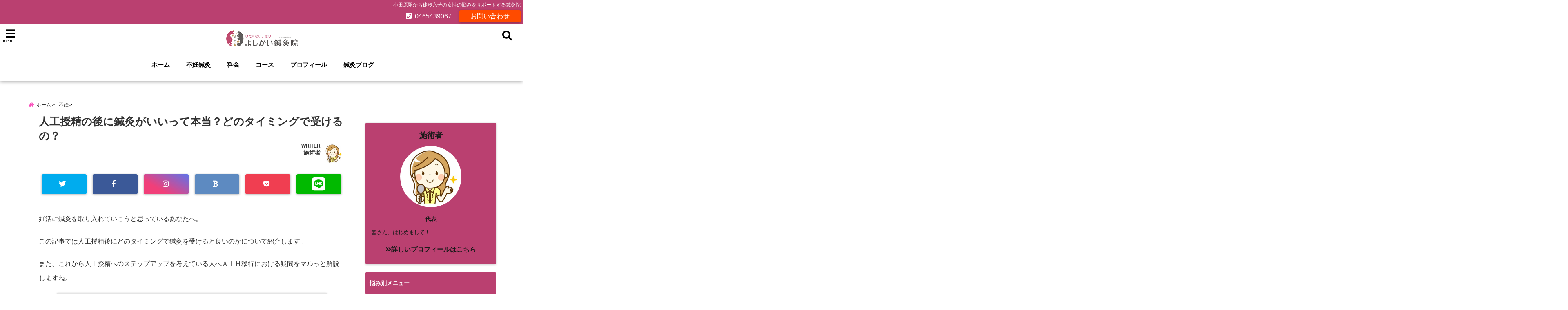

--- FILE ---
content_type: text/html; charset=UTF-8
request_url: https://shinnkyuu-odawara.com/artificial-insemination-and-acupuncture/
body_size: 25481
content:
<!DOCTYPE html>
<!--[if lt IE 7]> <html class="ie6" lang="ja"> <![endif]-->
<!--[if IE 7]> <html class="i7" lang="ja"> <![endif]-->
<!--[if IE 8]> <html class="ie" lang="ja"> <![endif]-->
<!--[if gt IE 8]><!--> <html lang="ja"> <!--<![endif]-->
<head>
<!-- Google Tag Manager -->
<script>(function(w,d,s,l,i){w[l]=w[l]||[];w[l].push({'gtm.start':
new Date().getTime(),event:'gtm.js'});var f=d.getElementsByTagName(s)[0],
j=d.createElement(s),dl=l!='dataLayer'?'&l='+l:'';j.async=true;j.src=
'https://www.googletagmanager.com/gtm.js?id='+i+dl;f.parentNode.insertBefore(j,f);
})(window,document,'script','dataLayer','GTM-5L79P9X');</script>
<!-- End Google Tag Manager --><meta charset="UTF-8" />
<meta name="viewport" content="width=device-width,initial-scale=1.0,user-scalable=no">
<meta name="format-detection" content="telephone=no" />
<meta name="theme-color" content="#4285f4">

<title>人工授精の後に鍼灸がいいって本当？どのタイミングで受けるの？ | よしかい鍼灸院｜小田原の鍼灸（はりきゅう）治療専門院</title>
<meta name="description" content="" />
<!-- OGP -->
<meta property="og:type" content="website">
<meta property="og:title" content="人工授精の後に鍼灸がいいって本当？どのタイミングで受けるの？" />
<meta property="og:description" content="" />
<meta property="og:url" content="https://shinnkyuu-odawara.com/artificial-insemination-and-acupuncture/" />
<meta property="og:image" content="https://shinnkyuu-odawara.com/wp-content/uploads/2021/10/267-1.jpg">
<meta property="og:site_name" content="鍼灸治療専門" />
<meta property="og:locale" content="ja_JP" />
<meta property="fb:admins" content="280000225843319" />
<meta property="fb:app_id" content="1760580897575502" />
<meta name="robots" content="max-image-preview:large" />
<!-- /OGP -->
<style>
*{margin:0;padding:0}
main,article,aside,header,canvas,details,figcaption,figure,footer,nav,section,summary{display:block}
body{font-family:font-family: Helvetica Neue, Helvetica, Hiragino Sans, 'ヒラギノ角ゴ ProN W3', Hiragino Kaku Gothic ProN, "メイリオ", Meiryo, sans-serif;min-width:320px;word-wrap:break-word;background-color:#f2f2f2;overflow:hidden}
#wpadminbar{position:fixed!important}
#totalcover{position:relative}
#header-gazou-pc{display:none;}
.gf{font-family:'Yeseva One',sans-serif;font-weight:700}
a{position:relative;color:#4169e1;display:inline-block;text-decoration:underline;transition:.3s}
img,video,object{max-width:100%;height:auto;border:none;vertical-align:bottom;-webkit-transition:.8s;-moz-transition:.8s;-o-transition:.8s;-ms-transition:.8s;transition:.8s}
.smanone{display:none}
.clearfix:after{content:".";display:block;clear:both;height:0;visibility:hidden}
.clearfix{display:inline-block}
.clearfix{display:block}
.clear{clear:both}
iframe{max-width:100%;max-height:100%}
p{font-size:16px;font-weight:300;line-height:1.9em;margin-bottom:20px;clear:both}
header .sitename{font-size:22px;font-weight:800;color:#fff;line-height:22px;padding:0;height:40px;margin-bottom:0}
header .sitename a{font-size:22px;width:90%;color:#333;text-decoration:none;font-weight:700;line-height:40px}
header h1{font-size:12px;color:#666;font-weight:400}
header a{color:#FFF;text-decoration:none}
header .descr{height:12px;text-align:center;font-size:10px;padding:0 10px 3px;color:#666;font-weight:700;margin:0 .67em;line-height:12px}
ul.breadcrumb li {list-style: none;	font-size:12px;}
ul.breadcrumb li a { display: block;float:left; padding: 2px 0 2px 0;margin: 0 5px 0 0;}
ul.breadcrumb li:first-child a:before {content: "\f015";font-family: "Font Awesome\ 5 Free";font-weight: bold;color: #000;margin-right: 5px;}
ul.breadcrumb li a:after {content: ">";font-weight: bold;margin:0 10px 0 2px;margin-right: 5px;color:#010101;}
ul.breadcrumb li:last-child{display:none;}
h2{font-weight:700;font-size:20px;padding:1em 1.5em;background:#f6f6f6;margin:10px 0;border-radius:3px;color:#1a1a1a;line-height:1.6em}
h3 a{color:#333;font-weight:800;text-decoration:none}
#footer-navigation{margin:10px 0 30px}
#footer{background:#997a3d}
#footer_w{width:2000px;margin:20px auto;text-align:left}
#topnews h3{border-width:0}
#topnews dl.clearfix{position:relative;padding:8px 5px;margin:0 0 15px;transition:.3s ease;overflow:hidden;border-radius:2px;box-shadow:0 1px 4px rgba(0,0,0,.3)}
.readmore{display:none}
#topnews .trim{height:90px;overflow:hidden}
#topnews dt{width:40%;float:left;position:relative}
#topnews dt a{width:100%}
#topnews dt img{width:100%}
.category_info p{position:absolute;z-index:1;background:#4899b2;padding:3px;font-size:12px;line-height:14px;color:#fff}
#topnews dd{width:56%;padding:2px 5px;float:left}
#topnews .clearfix dd h3{font-size:14px;font-weight:700;padding:0;margin-bottom:2px}
#topnews .clearfix dd h3 a{font-weight:500;color:#333;text-decoration:none;line-height:1.3em;font-size:.9em}
#topnews .clearfix dd p{font-size:16px;color:#666;line-height:18px}
#topnews .clearfix dd .blog_info p{float:left;font-size:12px;font-weight:700;color:#009fc1;line-height:13px;margin:0 0 3px;padding:0 2px;width:100%}
li.recentcomments a:before{display:none}
#side aside ul li{list-style:none}
#side aside ul{margin:0 5px;padding:5px}
#side aside h4{font-size:14px;font-weight:700;background:#fc51a2;color:#870e4e;padding:10px 5px 10px 10px;margin:0 5px;line-height:33px;border-radius:.15em;clear:both}
#side aside ul li a{display:inline-block;line-height:1.8em;margin:5px 0 15px;padding:0 5px 0 35px;list-style:none}
#side aside ul li a:before{content:"\f35a";font-family:Font Awesome\ 5 Free;position:absolute;left:3px;color:#656565;font-weight:700;font-size:1.2em;top:1px}
#side aside #mybox ul{color:#1a1a1a;margin-bottom:20px;padding:0 5px 10px;border-radius:3px;list-style:none}
#side p{font-size:.8em;line-height:24px}
#before-footer{clear:both}
#before-footer-inner{clear:both}
#main-navigation ul{position:relative;left:50%;float:left}
#main-navigation ul li{list-style:none;padding:0 10px;font-size:13px;display:block;position:relative;left:-50%;float:left}
#main-navigation ul li a{color:#fff;padding:10px;border-radius:1px;background:rgba(255,255,255,0);position:relative;margin:0;font-weight:700;font-size:15px}
#main-navigation li a{text-align:center;text-decoration:none;padding:5px 10px;display:block;-webkit-transition:all .3s ease;-moz-transition:all .3s ease;-o-transition:all .3s ease;transition:all .3s ease}
#main-navigation li ul{display:none;background:rgba(18,16,94,0);border-top:1px #ccc;border-bottom:1px #ccc;border-radius:2px;padding:0;position:absolute;top:100%;left:0;margin:0 0 0 -1px;z-index:999}
#footer-navigation ul{position:relative;left:50%;float:left}
#footer-navigation ul li{list-style:none;padding-left:0;font-size:13px;display:inline;position:relative;left:-50%;float:left}
#footer-navigation li a{text-align:center;margin:10px 5px;text-decoration:none;padding:5px 20px;display:block;font-size:.8em;line-height:1.5em;font-weight:500;color:#fff;background:rgba(255,255,255,0.21)}
#side aside #search{padding-bottom:0;position:relative;clear:both;margin:10px}
#mybox input#s{margin-top:10px;background:#e8e8e8}
form#searchform{position:relative}
#search{margin:75px 10px}
#s{height:60px;color:#333;font-size:16px;border-radius:3px;border-top-style:none;border-right-style:none;border-bottom-style:none;border-left-style:none;background:#fff;z-index:1;padding:10px 50px 10px 5px;width:100%;box-sizing:border-box;position:relative;box-shadow:0 1px 5px rgba(0,0,0,.3)}
button#searchsubmit{width:45px;height:45px;padding:0;font-family:Font Awesome\ 5 Free;font-size:28px;border:none;background:transparent;position:absolute;z-index:1;top:12px;right:5px;color:#5a5a5a}
#side aside button#searchsubmit{top:20px}
#side aside .side-profile a{font-weight:bold;}
.pagination{clear:both;position:relative;font-size:18px;line-height:18px;margin:0 20px 20px;padding:0 0 40px}
.pagination span,.pagination a{display:block;float:left;border-radius:3px;margin:2px 2px 2px 0;padding:6px 9px 5px;text-decoration:none;width:auto;color:#45b0e6}
.pagination .current{padding:6px 9px 5px;color:#fff;background-color:#45b0e6}
#page-top{position:fixed;z-index:997;bottom:70px;right:0;font-size:30px}
#header-upper-area{max-width:100%;padding:0;background:#FFF;margin:0 auto;box-shadow:0 2px 8px 0 rgba(0,0,0,.3);position:relative;z-index:2;width:100%}
.transmission #header-upper-area{position:absolute;background:rgba(0,0,0,0);box-shadow:0 0 0}
.transmission .header-info{position:absolute;bottom:0}
#logo-area{padding:0 10px;margin:0 auto;text-align:center;position:relative}
#logo{width:100%;text-align:center;margin:0 auto}
p.sitename{padding:3px 0;margin:0 35px;height:100%;min-height:40px}
#header-gazou-area{max-width:2500px;padding:0;margin:0 auto;position:relative;overflow:hidden}
#navi-area{text-align:center;max-width:1200px;padding:10px;margin:0 auto}
#top-upper{max-width:1200px;padding:0 auto;margin:0 auto 15px}
#top-under{max-width:820px;margin:0 auto;float:none;clear:both}
header{text-align:center;padding-top:3px}
#gazou{height:auto;max-width:100%!important}
footer{clear:both;padding:20px 0;text-align:center}
html{overflow:auto}
body{overflow:hidden}
footer{margin:0 -200%;padding:20px 200%}
#side aside a{font-weight:400;color:#333;text-decoration:none}
#footer_w{width:100%;margin:0 auto 20px;padding:0}
#footer{clear:both;float:none;width:auto;position:static!important}
#spnaviwrap{padding:0;text-align:center;clear:both}
#spnaviwrap .spnavi ul li{float:left;display:block;width:300px;max-width:23%;height:100%;margin:0 1% 2px}
#spnaviwrap .spnavi ul li{padding:0}
#spnaviwrap .spnavi ul li a{display:-webkit-flex;display:flex;-webkit-align-items:center;align-items:center;-webkit-justify-content:center;justify-content:center;position:relative;height:16px;line-height:12px;text-align:left;padding:7px 5px;color:#fff;font-size:10px;font-weight:700;border-radius:3px}
#speheader{overflow:hidden;background-image:url();background-position:50% 50%;background-repeat:no-repeat;background-size:cover;-webkit-background-size:cover;-moz-background-size:cover;-o-background-size:cover;height:300px;margin:0 -100px;font-size:10px}
#header-sp-wrap{overflow:hidden;height:100%;}
#header-sp{position:relative;margin:-5px -0}
#header-sp-innner-center{position: absolute;top: 50%;left: 50%;-webkit-transform: translate(-50%,-50%);-moz-transform: translate(-50%,-50%);-ms-transform: translate(-50%,-50%);-o-transform: translate(-50%,-50%);transform: translate(-50%,-50%);width: 90%;height: auto;}
.header-info{display:block;font-size:.85em;text-align:center;margin:0 auto;padding:0;position:absolute;width:100%}
.header-info a{width:80%;display:block;color:#fff;font-weight:700;padding:7px 10px;border-radius:30px;margin:10px auto;text-decoration:none;box-shadow:0 3px 8px -3px rgba(0,0,0,.3);background:#ff0074;position:relative;z-index:1}
#wrapper{max-width:600px;padding:0;margin:0 auto}
#content{float:left;margin:0 auto;width:100%}
#contentInner{background:#fff;border-radius:2px}
main{margin:0 0 10px;padding:0 5px 40px}
.lpwide2{background:#fff;margin:0 -100px;padding:20px 100px;clear:both}
.lpwide2-inner{max-width:420px;width:100%;padding:0}
.textwidget{margin:0;padding:5px}
#copy{background:#000;padding:5px 500px 10px;text-align:center;color:#fff;width:auto;margin:0 -500px;clear:both}
#copy a{color:#eaeaea;text-decoration:none}
#copy p{margin-bottom:0;font-size:.75em}
.ripple{position:relative;overflow:hidden}
h2.toppage{background:none;text-align:center;margin:0}
#start-menu{display:none}
#left-menu{width:40px;height:40px;line-height:40px;border-radius:3px;text-align:center;font-size:23px;color:#fff;position:absolute;z-index:1;padding:3px;top:-5px;left:-1px;animation:fadeIn .5s ease 0 1 normal}
.menu-title{font-family:'Noto Sans JP';position:absolute;font-size:10px;top:25px;left:7px;animation:fadeIn .3s ease 0 1 normal;color:#fff}
#left-menu-wrap ul li a{color:#2d2d2d;font-size:.9em;font-weight:700;width:100%;padding:5px;margin:5px 0}
#left-menu-wrap ul{list-style:none}
#left-menu-wrap ul.sub-menu{padding-left:20px}
#left-menu-wrap ul.sub-menu a{font-weight:500}
#left-menu-wrap{position:fixed;z-index:998;top:0;left:-400px;overflow:hidden;width:265px;height:85%;overflow-y:auto;color:#1a1a1a;text-align:left;background:#fff;margin:0 auto;padding:150px 10px 0;border-radius:3px;box-shadow:0 5px 14px 3px rgba(0,0,0,.3)}
.left-menu-yohaku{padding:50px}
.left-menu-header{display:block;background:#3298b0;position:absolute;top:0;height:150px;width:100%;left:0}
.left-menu-header p.sitename{display:block;position:relative;top:80px;padding:5px;margin:0}
.left-menu-close{display:none}
#start-search{display:none}
#search-button{position:absolute;z-index:1;padding:3px;top:-2px;right:5px;width:36px;height:36px;line-height:38px;border-radius:50%;text-align:center;font-size:20px;color:#fff;-webkit-transition:all .3s ease;-moz-transition:all .3s ease;-o-transition:all .3s ease;overflow:hidden;z-index:997}
#search-button-close{display:none}
#search-wrap{display:none}
li.cat-item{list-style:none}
#footer_w{width:98%;margin:0 2% 20px;padding:0}
#top-under{max-width:800px}
#before-footer .textwidget{padding:0 10px}
.header-contact{position:fixed;bottom:0;width:100%;left:0;text-align:center;z-index:3}
#wp-a11y-speak-polite{display:none}
.footer-fix-menu{position:fixed;bottom:0;height:65px;background:#f3f3f3;z-index:9999;border-top:1px solid #ccc}
.footer-fix-menu a{color:#494949;text-decoration:none}
.footer-table-ul.pcnone{display:table;padding:0;table-layout:fixed;text-align:center;width:100%}
.footer-table-ul.pcnone li{display:table-cell;vertical-align:top;height:65px;background:#f3f3f3}
.footer-icon{font-size:1.5em}
.footer-memu-text{font-size:10px;margin:2px 0 0}
.social-share-button{max-width:320px;margin:0 auto;padding:10px;text-align:center}
.social-share-button ul{padding:0;margin:10px 0}
#side aside #mybox .social-share-button ul{padding:0;margin:0}
#side aside .social-share-button ul li a{display:block;padding:0;margin:0 auto;width:40px;font-size:1.4em;border-radius:50%;color:#333}
#side aside .social-share-button ul li{line-height:1.5em;padding:5px}
.social-share-button ul{display:table;table-layout:fixed;text-align:center;width:100%}
.social-share-button ul li{display:table-cell;vertical-align:center}
.social-share-button ul li a:before{display:none}
.side-name{font-size:1.2em;font-weight:700;text-align:center;margin:3px 0}
.side-job{text-align:center;font-size:.85em;font-weight:700;margin:10px auto;line-height:20px}
.side-profimg{text-align:center;margin:0}
.side-profimg img{border-radius:50%;margin:0}
.side-profile p{margin:10px 0;padding:0 5px}
.side-profile .social-share-button{padding:0}
.social-prof-link a{padding:10px}
@media only screen and (min-width: 420px){
ul.breadcrumb li a {margin: 10px 5px 10px 0;}
}
@media only screen and (min-width: 781px) {
.footer-table-ul.pcnone{display:none;}
#header-gazou-pc{display:block;}
}
</style>
<!-- レンダリングブロック対応 animatedCSS-->
<script>
requestAnimationFrame(function(l){l=document.createElement('link');
l.rel='stylesheet';l.href='https://shinnkyuu-odawara.com/wp-content/themes/seal1_5/css/animate.css';document.head.appendChild(l)})
</script>
<!-- レンダリングブロック対応 Fontawesome-->
<script>
requestAnimationFrame(function(l){l=document.createElement('link');
l.rel='stylesheet';l.href='https://use.fontawesome.com/releases/v5.5.0/css/all.css';document.head.appendChild(l)})
</script>
<link rel="alternate" type="application/rss+xml" title="鍼灸治療専門 RSS Feed" href="https://shinnkyuu-odawara.com/feed/" />
<link rel="pingback" href="https://shinnkyuu-odawara.com/xmlrpc.php" />
<link rel="pingback" href="https://shinnkyuu-odawara.com/xmlrpc.php" />
<link rel="preconnect" href="https://use.fontawesome.com">
<link rel="preconnect" href="https://ajax.googleapis.com">
<link rel="preconnect" href="https://fonts.googleapis.com">
<link rel="preconnect" href="https://connect.facebook.net">
<link rel="preconnect" href="https://p.rfihub.com">
<link rel="preconnect" href="https://tags.bkrtx.com">
<link rel="preconnect" href="https://www.googletagmanager.com">
<link rel="preconnect" href="https://cdn.treasuredata.com">
<link rel="preconnect" href="https://uh.nakanohito.jp">
<link rel="preconnect" href="https://a.o2u.jp">
<link rel="preconnect" href="https://sync.im-apps.net">
<link rel="preconnect" href="https://jp-gmtdmp.mookie1.com">
<link rel="preconnect" href="https://www.googleadservices.com">
<link rel="preconnect" href="https://cm.g.doubleclick.net">
<link rel="preconnect" href="https://cdn.audiencedata.net">
<link rel="preconnect" href="https://ps.eyeota.net">
<link rel="preconnect" href="https://tg.socdm.com">
<meta name='robots' content='max-image-preview:large' />
<link rel='dns-prefetch' href='//ajax.googleapis.com' />
<link rel='dns-prefetch' href='//s.w.org' />
<script type="text/javascript">
window._wpemojiSettings = {"baseUrl":"https:\/\/s.w.org\/images\/core\/emoji\/13.1.0\/72x72\/","ext":".png","svgUrl":"https:\/\/s.w.org\/images\/core\/emoji\/13.1.0\/svg\/","svgExt":".svg","source":{"concatemoji":"https:\/\/shinnkyuu-odawara.com\/wp-includes\/js\/wp-emoji-release.min.js?ver=5.9.12"}};
/*! This file is auto-generated */
!function(e,a,t){var n,r,o,i=a.createElement("canvas"),p=i.getContext&&i.getContext("2d");function s(e,t){var a=String.fromCharCode;p.clearRect(0,0,i.width,i.height),p.fillText(a.apply(this,e),0,0);e=i.toDataURL();return p.clearRect(0,0,i.width,i.height),p.fillText(a.apply(this,t),0,0),e===i.toDataURL()}function c(e){var t=a.createElement("script");t.src=e,t.defer=t.type="text/javascript",a.getElementsByTagName("head")[0].appendChild(t)}for(o=Array("flag","emoji"),t.supports={everything:!0,everythingExceptFlag:!0},r=0;r<o.length;r++)t.supports[o[r]]=function(e){if(!p||!p.fillText)return!1;switch(p.textBaseline="top",p.font="600 32px Arial",e){case"flag":return s([127987,65039,8205,9895,65039],[127987,65039,8203,9895,65039])?!1:!s([55356,56826,55356,56819],[55356,56826,8203,55356,56819])&&!s([55356,57332,56128,56423,56128,56418,56128,56421,56128,56430,56128,56423,56128,56447],[55356,57332,8203,56128,56423,8203,56128,56418,8203,56128,56421,8203,56128,56430,8203,56128,56423,8203,56128,56447]);case"emoji":return!s([10084,65039,8205,55357,56613],[10084,65039,8203,55357,56613])}return!1}(o[r]),t.supports.everything=t.supports.everything&&t.supports[o[r]],"flag"!==o[r]&&(t.supports.everythingExceptFlag=t.supports.everythingExceptFlag&&t.supports[o[r]]);t.supports.everythingExceptFlag=t.supports.everythingExceptFlag&&!t.supports.flag,t.DOMReady=!1,t.readyCallback=function(){t.DOMReady=!0},t.supports.everything||(n=function(){t.readyCallback()},a.addEventListener?(a.addEventListener("DOMContentLoaded",n,!1),e.addEventListener("load",n,!1)):(e.attachEvent("onload",n),a.attachEvent("onreadystatechange",function(){"complete"===a.readyState&&t.readyCallback()})),(n=t.source||{}).concatemoji?c(n.concatemoji):n.wpemoji&&n.twemoji&&(c(n.twemoji),c(n.wpemoji)))}(window,document,window._wpemojiSettings);
</script>
<style type="text/css">
img.wp-smiley,
img.emoji {
	display: inline !important;
	border: none !important;
	box-shadow: none !important;
	height: 1em !important;
	width: 1em !important;
	margin: 0 0.07em !important;
	vertical-align: -0.1em !important;
	background: none !important;
	padding: 0 !important;
}
</style>
	<link rel='stylesheet' id='wp-block-library-css'  href='https://shinnkyuu-odawara.com/wp-includes/css/dist/block-library/style.min.css?ver=5.9.12' type='text/css' media='all' />
<style id='global-styles-inline-css' type='text/css'>
body{--wp--preset--color--black: #000000;--wp--preset--color--cyan-bluish-gray: #abb8c3;--wp--preset--color--white: #ffffff;--wp--preset--color--pale-pink: #f78da7;--wp--preset--color--vivid-red: #cf2e2e;--wp--preset--color--luminous-vivid-orange: #ff6900;--wp--preset--color--luminous-vivid-amber: #fcb900;--wp--preset--color--light-green-cyan: #7bdcb5;--wp--preset--color--vivid-green-cyan: #00d084;--wp--preset--color--pale-cyan-blue: #8ed1fc;--wp--preset--color--vivid-cyan-blue: #0693e3;--wp--preset--color--vivid-purple: #9b51e0;--wp--preset--gradient--vivid-cyan-blue-to-vivid-purple: linear-gradient(135deg,rgba(6,147,227,1) 0%,rgb(155,81,224) 100%);--wp--preset--gradient--light-green-cyan-to-vivid-green-cyan: linear-gradient(135deg,rgb(122,220,180) 0%,rgb(0,208,130) 100%);--wp--preset--gradient--luminous-vivid-amber-to-luminous-vivid-orange: linear-gradient(135deg,rgba(252,185,0,1) 0%,rgba(255,105,0,1) 100%);--wp--preset--gradient--luminous-vivid-orange-to-vivid-red: linear-gradient(135deg,rgba(255,105,0,1) 0%,rgb(207,46,46) 100%);--wp--preset--gradient--very-light-gray-to-cyan-bluish-gray: linear-gradient(135deg,rgb(238,238,238) 0%,rgb(169,184,195) 100%);--wp--preset--gradient--cool-to-warm-spectrum: linear-gradient(135deg,rgb(74,234,220) 0%,rgb(151,120,209) 20%,rgb(207,42,186) 40%,rgb(238,44,130) 60%,rgb(251,105,98) 80%,rgb(254,248,76) 100%);--wp--preset--gradient--blush-light-purple: linear-gradient(135deg,rgb(255,206,236) 0%,rgb(152,150,240) 100%);--wp--preset--gradient--blush-bordeaux: linear-gradient(135deg,rgb(254,205,165) 0%,rgb(254,45,45) 50%,rgb(107,0,62) 100%);--wp--preset--gradient--luminous-dusk: linear-gradient(135deg,rgb(255,203,112) 0%,rgb(199,81,192) 50%,rgb(65,88,208) 100%);--wp--preset--gradient--pale-ocean: linear-gradient(135deg,rgb(255,245,203) 0%,rgb(182,227,212) 50%,rgb(51,167,181) 100%);--wp--preset--gradient--electric-grass: linear-gradient(135deg,rgb(202,248,128) 0%,rgb(113,206,126) 100%);--wp--preset--gradient--midnight: linear-gradient(135deg,rgb(2,3,129) 0%,rgb(40,116,252) 100%);--wp--preset--duotone--dark-grayscale: url('#wp-duotone-dark-grayscale');--wp--preset--duotone--grayscale: url('#wp-duotone-grayscale');--wp--preset--duotone--purple-yellow: url('#wp-duotone-purple-yellow');--wp--preset--duotone--blue-red: url('#wp-duotone-blue-red');--wp--preset--duotone--midnight: url('#wp-duotone-midnight');--wp--preset--duotone--magenta-yellow: url('#wp-duotone-magenta-yellow');--wp--preset--duotone--purple-green: url('#wp-duotone-purple-green');--wp--preset--duotone--blue-orange: url('#wp-duotone-blue-orange');--wp--preset--font-size--small: 13px;--wp--preset--font-size--medium: 20px;--wp--preset--font-size--large: 36px;--wp--preset--font-size--x-large: 42px;}.has-black-color{color: var(--wp--preset--color--black) !important;}.has-cyan-bluish-gray-color{color: var(--wp--preset--color--cyan-bluish-gray) !important;}.has-white-color{color: var(--wp--preset--color--white) !important;}.has-pale-pink-color{color: var(--wp--preset--color--pale-pink) !important;}.has-vivid-red-color{color: var(--wp--preset--color--vivid-red) !important;}.has-luminous-vivid-orange-color{color: var(--wp--preset--color--luminous-vivid-orange) !important;}.has-luminous-vivid-amber-color{color: var(--wp--preset--color--luminous-vivid-amber) !important;}.has-light-green-cyan-color{color: var(--wp--preset--color--light-green-cyan) !important;}.has-vivid-green-cyan-color{color: var(--wp--preset--color--vivid-green-cyan) !important;}.has-pale-cyan-blue-color{color: var(--wp--preset--color--pale-cyan-blue) !important;}.has-vivid-cyan-blue-color{color: var(--wp--preset--color--vivid-cyan-blue) !important;}.has-vivid-purple-color{color: var(--wp--preset--color--vivid-purple) !important;}.has-black-background-color{background-color: var(--wp--preset--color--black) !important;}.has-cyan-bluish-gray-background-color{background-color: var(--wp--preset--color--cyan-bluish-gray) !important;}.has-white-background-color{background-color: var(--wp--preset--color--white) !important;}.has-pale-pink-background-color{background-color: var(--wp--preset--color--pale-pink) !important;}.has-vivid-red-background-color{background-color: var(--wp--preset--color--vivid-red) !important;}.has-luminous-vivid-orange-background-color{background-color: var(--wp--preset--color--luminous-vivid-orange) !important;}.has-luminous-vivid-amber-background-color{background-color: var(--wp--preset--color--luminous-vivid-amber) !important;}.has-light-green-cyan-background-color{background-color: var(--wp--preset--color--light-green-cyan) !important;}.has-vivid-green-cyan-background-color{background-color: var(--wp--preset--color--vivid-green-cyan) !important;}.has-pale-cyan-blue-background-color{background-color: var(--wp--preset--color--pale-cyan-blue) !important;}.has-vivid-cyan-blue-background-color{background-color: var(--wp--preset--color--vivid-cyan-blue) !important;}.has-vivid-purple-background-color{background-color: var(--wp--preset--color--vivid-purple) !important;}.has-black-border-color{border-color: var(--wp--preset--color--black) !important;}.has-cyan-bluish-gray-border-color{border-color: var(--wp--preset--color--cyan-bluish-gray) !important;}.has-white-border-color{border-color: var(--wp--preset--color--white) !important;}.has-pale-pink-border-color{border-color: var(--wp--preset--color--pale-pink) !important;}.has-vivid-red-border-color{border-color: var(--wp--preset--color--vivid-red) !important;}.has-luminous-vivid-orange-border-color{border-color: var(--wp--preset--color--luminous-vivid-orange) !important;}.has-luminous-vivid-amber-border-color{border-color: var(--wp--preset--color--luminous-vivid-amber) !important;}.has-light-green-cyan-border-color{border-color: var(--wp--preset--color--light-green-cyan) !important;}.has-vivid-green-cyan-border-color{border-color: var(--wp--preset--color--vivid-green-cyan) !important;}.has-pale-cyan-blue-border-color{border-color: var(--wp--preset--color--pale-cyan-blue) !important;}.has-vivid-cyan-blue-border-color{border-color: var(--wp--preset--color--vivid-cyan-blue) !important;}.has-vivid-purple-border-color{border-color: var(--wp--preset--color--vivid-purple) !important;}.has-vivid-cyan-blue-to-vivid-purple-gradient-background{background: var(--wp--preset--gradient--vivid-cyan-blue-to-vivid-purple) !important;}.has-light-green-cyan-to-vivid-green-cyan-gradient-background{background: var(--wp--preset--gradient--light-green-cyan-to-vivid-green-cyan) !important;}.has-luminous-vivid-amber-to-luminous-vivid-orange-gradient-background{background: var(--wp--preset--gradient--luminous-vivid-amber-to-luminous-vivid-orange) !important;}.has-luminous-vivid-orange-to-vivid-red-gradient-background{background: var(--wp--preset--gradient--luminous-vivid-orange-to-vivid-red) !important;}.has-very-light-gray-to-cyan-bluish-gray-gradient-background{background: var(--wp--preset--gradient--very-light-gray-to-cyan-bluish-gray) !important;}.has-cool-to-warm-spectrum-gradient-background{background: var(--wp--preset--gradient--cool-to-warm-spectrum) !important;}.has-blush-light-purple-gradient-background{background: var(--wp--preset--gradient--blush-light-purple) !important;}.has-blush-bordeaux-gradient-background{background: var(--wp--preset--gradient--blush-bordeaux) !important;}.has-luminous-dusk-gradient-background{background: var(--wp--preset--gradient--luminous-dusk) !important;}.has-pale-ocean-gradient-background{background: var(--wp--preset--gradient--pale-ocean) !important;}.has-electric-grass-gradient-background{background: var(--wp--preset--gradient--electric-grass) !important;}.has-midnight-gradient-background{background: var(--wp--preset--gradient--midnight) !important;}.has-small-font-size{font-size: var(--wp--preset--font-size--small) !important;}.has-medium-font-size{font-size: var(--wp--preset--font-size--medium) !important;}.has-large-font-size{font-size: var(--wp--preset--font-size--large) !important;}.has-x-large-font-size{font-size: var(--wp--preset--font-size--x-large) !important;}
</style>
<link rel='stylesheet' id='toc-screen-css'  href='https://shinnkyuu-odawara.com/wp-content/plugins/table-of-contents-plus/screen.min.css?ver=2106' type='text/css' media='all' />
<link rel='stylesheet' id='style-css'  href='https://shinnkyuu-odawara.com/wp-content/themes/seal1_5/style.css?ver=5.9.12' type='text/css' media='all' />
<link rel='stylesheet' id='child-style-css'  href='https://shinnkyuu-odawara.com/wp-content/themes/seal1_5_child/style.css?ver=5.9.12' type='text/css' media='all' />
<link rel="https://api.w.org/" href="https://shinnkyuu-odawara.com/wp-json/" /><link rel="alternate" type="application/json" href="https://shinnkyuu-odawara.com/wp-json/wp/v2/posts/1403" /><link rel="canonical" href="https://shinnkyuu-odawara.com/artificial-insemination-and-acupuncture/" />
<link rel='shortlink' href='https://shinnkyuu-odawara.com/?p=1403' />
<link rel="alternate" type="application/json+oembed" href="https://shinnkyuu-odawara.com/wp-json/oembed/1.0/embed?url=https%3A%2F%2Fshinnkyuu-odawara.com%2Fartificial-insemination-and-acupuncture%2F" />
<link rel="alternate" type="text/xml+oembed" href="https://shinnkyuu-odawara.com/wp-json/oembed/1.0/embed?url=https%3A%2F%2Fshinnkyuu-odawara.com%2Fartificial-insemination-and-acupuncture%2F&#038;format=xml" />

<style type="text/css">




/*カスタマイザーサイトカラー*/
/*1-AB*/
#header-upper-area {
	background: -webkit-linear-gradient(left, #ffffff, #ffffff); 
	background: linear-gradient(to right, #ffffff, #ffffff); 
}

/* 2*/
#left-menu { color: #000000;}
header .sitename a { color: #000000;}
header h1 { color: #000000;}
header .descr { color: #000000;}
.menu-title { color: #000000;}
header .sitename { color: #000000;}
#main-navigation ul li a { color: #000000;}
#search-button{ color: #000000;}
/*3*/
.left-menu-header { background:#ffffff;}
#left-menu-wrap h4 { background:#ffffff;}

/*4*/
#spnaviwrap .spnavi ul li a { color: #000000;}
#navi-large-area a { color: #000000;}

/* 5*/
#spnaviwrap .spnavi ul li a{ background:#ba4070;}
/* 6*/
#main-navigation li a:hover {color: #ffffff;}


/* 7*/
#main-navigation li a:hover{ background:#ba4070;}
/* 8*/
#main-navigation li ul li a{ color: #ffffff;}

/*9*/
#main-navigation li ul li a{background:#ffd3dd;}



/* 8*/
body { color:#333333;}
.post h3 {	color:#333333;}

/* 9*/
a { color:#1a66ff;
}
/*ページャー*/
.pagination span, .pagination a {color: #1a66ff;}
.pagination .current {
	background-color: #1a66ff;
}
#comments input[type="submit"]{
	background-color: #1a66ff;
}
.kijisita-category a{background:#1a66ff;}
.hashtag a {color: #1a66ff;}
#prof-kijisita .prof-under-article-right-profurl a{background: #1a66ff;}
.tagcloud a{background: #1a66ff;}
#breadcrumb i.fa.fa-home{color: #1a66ff;}
#breadcrumb i.fa.fa-folder{color: #1a66ff;}
/* 10*/
a:hover { color:#50c1a3;}
/*ページャー*/
.pagination a:hover {background-color: #50c1a3;}
#comments input[type="submit"]:hover{background-color: #50c1a3;}

/* 11*/
.btn-wrap a{ 
	background:#F44336;
	border:2px solid #F44336;
}
.btn-wrap.kotei1 a{ 
	background:#F44336;
	border:1px solid #F44336;
}

.btn-wrap.ghost a {
    border: 2px solid #F44336;
    color: #F44336;
}

/* 12*/
/*普通のボタンの色*/
.btn-wrap a:hover{ 
	background:#FF9800;
	border:2px solid #FF9800;
}
/*固定幅1のボタン*/
.btn-wrap.kotei1 a:hover{ 
	background:#FF9800;
	color:#fff;
	border:1px solid #FF9800;
}
.btn-wrap.ghost a:hover {
    border: 2px solid #FF9800;
	background:#FF9800;
    color: #fff;
}

/* 13*/
.btn-wrap.spe a {
	border: 2px solid #e57a00;
	background-color:#e57a00;
}

.btn-wrap.spe a::before,
.btn-wrap.spe a::after {
	background: #e57a00;
}
.btn-wrap.spe2 a {
	border: 2px solid #e57a00;
	background-color:#e57a00;
}

.btn-wrap.spe2 a::before,
.btn-wrap.spe2 a::after {
	background: #e57a00;
}
.btn-wrap.ghostspe a {
	border: 2px solid #e57a00;
	color: #e57a00;
}
.btn-wrap.zoomin a {
	border: 2px solid #e57a00;
	color: #e57a00;
}
.btn-wrap.zoomin a:hover::after {
	background: #e57a00;
}
.btn-wrap.zoomin a:hover {
	background-color: #e57a00;
	border-color: #e57a00;
}
.btn-wrap.down a{
	border: 2px solid #e57a00;
	color: #e57a00;
}
.btn-wrap.down a::after {
	background: #e57a00;
}


/* 14*/
.btn-wrap.spe a:hover {
	border-color: #2ad3a6;
	color: #2ad3a6;
}

.btn-wrap.spe a:hover::before,
.btn-wrap.spe a:hover::after {
	background-color: #2ad3a6;
}
.btn-wrap.spe2 a:hover {
	border-color: #2ad3a6;
	color: #2ad3a6;
}

.btn-wrap.spe2 a:hover::before,
.btn-wrap.spe2 a:hover::after {
	background-color: #2ad3a6;
}
.btn-wrap.ghostspe a:hover {
	background-color: #2ad3a6;
	border-color: #2ad3a6;
}


/* 15*/
.post h2{background: #ba4070;}
h2{background: #ba4070;}
.post .fukidasi h2{background: #ba4070;}
.post .material h2{background: #ba4070;}
.post .fukidasi h2:after{border-top: 15px solid #ba4070;}
.post .shadow h2{background: #ba4070;}
.post .ribbon h2{background: #ba4070;}
.post .ribbon h2::before,
.post .ribbon h2::after{border-top: 5px solid #ba4070;}
.post .ribbon h2::before{border-left: 5px solid #ba4070;}
.post .ribbon h2::after{border-right: 5px solid #ba4070;}
.post .under-gradline h2{color:#ba4070;}
.post .under-gradline h2:after{
	background: -moz-linear-gradient(to right, #ba4070, transparent);
	background: -webkit-linear-gradient(to right, #ba4070, transparent);
	background: linear-gradient(to right, #ba4070, transparent);
}
.post .first-big h2{color:#1a1a1a;}
.post .first-big h2:first-letter {
	color:#ba4070;
	border-bottom:solid 3px #ba4070;
}
.post .hamiwaku h2{
	border-top: solid 3px #ba4070;
	border-bottom: solid 3px #ba4070;
	color:#ba4070;
}
.post .hamiwaku h2:before,.post .hamiwaku h2:after{
	background-color: #ba4070;
}
.post .chapter h2{
	border:3px solid #ba4070;
	color:#ba4070;
}
.post .chapter h2::after{color: #ba4070;}
.post .icon h2 {background:#ba4070;}
.post h3 {
	border-color: #ba4070;
	color:#ba4070;
}
.post .h3underline h3 {
	border-color: #ba4070;
	color:#ba4070;
}
.post .thin-underline h3 {
	border-color: #ba4070;
	color:#ba4070;
}
.post .lh3 h3{
	border-color: #ba4070;
	color:#ba4070;
}
.post .stripes h3:after {
background: -webkit-repeating-linear-gradient(-45deg, #ba4070, #ba4070 0px, #fff 2px, #fff 2px);
background: repeating-linear-gradient(-45deg, #ba4070, #ba4070 0px, #fff 2px, #fff 2px);
}
.post .box2 h3{color: #ba4070;}
.post .box2 h3::before{color: #ba4070;}
.post .box2 h3::after{color: #A1B8D1;}
.post h4{	color:#ba4070;}
.post .trans-color h4{	color:#ba4070;}
.post .cube-icon h4{	color:#ba4070;}
.post .left-border h4{border-color: #ba4070;}
.post .left-thin-border h4{border-color: #ba4070;}
#newposts h4.widgettitle {
background: #ba4070;
}
.sankaku {
    border-top: 30px solid #ba4070;
}
#side aside h4{background:#ba4070;}

/* 16*/
h2{color: #ffffff;}
.post .material h2{color: #ffffff;}
h2.toppage{color:#1a1a1a;}
h2.archiev{color:#1a1a1a;}
.post h2{color: #ffffff;}
.post .ribbon h2{color: #ffffff;}
.post .icon h2 {color: #ffffff;}
.post .icon h2:before{color: #ffffff;}
#newposts h4.widgettitle {color: #ffffff;}
#side aside h4{color: #ffffff;}
#newposts h4.widgettitle span{color: #ffffff;}

/* 17*/
ul.breadcrumb li:first-child a:before{color: #f94dba;}
.category_info p{background: #f94dba;}
.prof-under-article{background: #f94dba;}
#prof-kijisita{background: #f94dba;}
.blogbox p { color: #f94dba;}
.koukai { color: #f94dba;}
.koushin { color: #f94dba;}
#kanren .clearfix dt .blog_info {background: #f94dba;}
.post ul li:before {background: #f94dba;}
ol li:before  {color: #f94dba;}
.page-template-page-one-column main ul li:before {background: #f94dba;}
.page-template-page-one-column main ol li:before {color: #f94dba;}
.blog-card-title::before {background: #f94dba;}
.share-wrap{background: #f94dba;}
.p-entry__push {background: #f94dba;}
.p-shareButton__a-cont{background: #f94dba;}
.flow {background: #f94dba;}
.btn-wrap.kotei2 a{ 
	background:#f94dba;
	border:1px solid #f94dba;
}
.btn-wrap.kotei2 a:hover{ 
	color:#f94dba;
	border:1px solid #f94dba;
}
.prev dt{background: #f94dba;}
.next dt{background: #f94dba;}
#topnews .clearfix dd .blog_info p{color: #f94dba;}
.readmore.wide-card{ color: #f94dba;}
#newposts span{ color: #f94dba;}
p.has-drop-cap:not(:focus)::first-letter{ color: #f94dba;}
/* 18*/
.category_info p{ color: #ffffff;}
.prof-under-article-title{ color: #ffffff;}
.blog-card-title::before{ color: #ffffff;}
.p-entry__push{ color: #ffffff;}
.p-entry__note{ color: #ffffff;}
.p-shareButton__a-cont__btn p{ color: #ffffff;}
.prev dt a{ color: #ffffff;}
.next dt a{ color: #ffffff;}
.prof-under-article{ color: #ffffff;}
.prof-under-article-right-sns a{ color: #ffffff;}
.prof-under-article-name a{ color: #ffffff;}
/* 19*/
#cta-area{
	border-color:#1e73be;
	background:#1e73be;
}

/* 20*/
#footer {	background: #db396f;
	}

/* 21*/
#footer h4 {
	color: #ffffff;
}
#footer h4 a {
	color: #ffffff;
}
#footer-navigation li a{
	color: #ffffff;
}
#footer_w ul li {
	color: #ffffff;
}
#footer .copy {
	color: #ffffff;
}
#footer p {
	color:#ffffff;
}

#footer_w a:hover {
		color: #ffffff;
	}
/* 22*/
#footer_w a {
		color: #ffffff;
	}
#footer .copy a {
		color: #ffffff;
	}
#footer_w ul li a:before {
		color: #ffffff;
}
/* 23*/
#copy{background:#db044c;}

/* 24*/
#page-top a{background:#e8c020;}

/* 25*/
.header-info a{	background: #f94dba;}

/* 26*/
.header-info a:hover{	background: #ffc0cb;}

/* 27*/
#topnews dl.clearfix{background: #ba4070;}
#newposts dl.clearfix{background: #ba4070;}
.prev.ripple, .next.ripple{background: #ba4070;}
.kanren dl{background: #ba4070;}
.side-profile{background: #ba4070;}
.cardlink dl{background: #ba4070;}
/* 28*/
#topnews .clearfix dd h3 a{color: #1a1a1a;}
#newposts dl dd a{color: #1a1a1a;}
.prev-title p, .next-title p{color: #1a1a1a;}
.prev-label, .next-label{color: #1a1a1a;}
.kanren dd h5{color: #1a1a1a;}
.side-profile{color: #1a1a1a;}
#side aside .side-profile a{color: #1a1a1a;}
#side aside .social-share-button ul li a{color: #1a1a1a;}
.cardlink a{color: #1a1a1a;}
/* 31.32 */
.header-contact{background: #ba4070;}
.contact-message{color: #ffffff;}
.contact-tel a{color:#fff;}

/* 34.35 */
body{background:#ffffff;}
#contentInner{background:#ffffff;}

/*36.37*/
#toc_container p.toc_title, #toc_container{background:#e5e5e5;}
#toc_container p.toc_title:before{ color: #333333;}
#toc_container a,#toc_container p.toc_title,#toc_container p.toc_title a{ color: #333333;}


/*カスタマイザーの切替え部分反映用*/
/*アイキャッチ画像右上のプロフィール表示・非表示*/
.writer {display:}
/*アイキャッチ画像直後のプロフィール表示・非表示*/
#prof-upper-article{display:none;}
/*記事下のプロフィール表示・非表示*/
#prof-kijisita{display:none;}
/*この記事気に入ったらいいね表示・非表示*/
.share-wrap{display:none;}


/*ヘッダーのサブタイトルキャッチコピー部分の表示・非表示*/
header .descr {display:none;}
.header-fixed-area-desc {display:none;}

/*SP・Tablet用のナビ部分の表示・非表示*/
.spnavi {display:null;}
.header-fixed-area-spnavi {display:null;}

/*モバイルのフッターメニューの表示・非表示*/
#footer-kotei {display:;}

/*モバイルのフッターインスタボタンの表示・非表示*/
#instagram-box {display:;}

/*コメント部分の表示・非表示*/
#comments {display:none;}

/*サイト全体のフォント変更*/
body{	font-family:;	}

/*投稿日表示・非表示*/
.blogbox{display:none;}
#topnews .clearfix dd .blog_info p{display:none;}

/*前の記事へ次の記事へ表示・非表示*/
#p-navi{display:;}

/*関連記事表示・非表示*/
#kijisita-wrap{display:;}

/*アイキャッチ画像表示・非表示*/
#eyecatch{display:;}

/*パンくずの表示位置*/
#breadcrumb{max-width:;}

/*ビジネスメニュー部分表示・非表示*/
.header-contact{display:;}
/*ビジネスメニューボタン表示・非表示*/
.contact-tel{display:;}
.contact-line{display:none;}
.contact-mail{display:;}

/*スマホフッター固定メニュー*/
.footer-fix-menu{display:;}
/*1個目*/
.footer-table-ul li:first-child{background:;}
.footer-table-ul li:first-child a{color:;}
/*2個目*/
.footer-table-ul li:nth-child(2){background:;}
.footer-table-ul li:nth-child(2) a{color:;}
/*3個目*/
.footer-table-ul li:nth-child(3){background:;}
.footer-table-ul li:nth-child(3) a{color:;}
/*4個目*/
.footer-table-ul li:nth-child(4){background:;}
.footer-table-ul li:nth-child(4) a{color:;}
/*5個目*/
.footer-table-ul li:nth-child(5){background:;}
.footer-table-ul li:nth-child(5) a{color:;}
@media only screen and (min-width: 781px) {
.contact-tel a{color: #ffffff;}
}
</style>

<!-- GAタグ -->
<script type="text/javascript">window.ga=window.ga||function(){(ga.q=ga.q||[]).push(arguments)};ga.l=+new Date;ga('create','UA-131762667-1','auto');ga('set','anonymizeIp',true);ga('send','pageview');</script>
<script async src="https://www.google-analytics.com/analytics.js"></script>

<!-- GA4タグ -->
<!-- Global site tag (gtag.js) - Google Analytics -->
<script async src="https://www.googletagmanager.com/gtag/js?id=G-FZW8GQNHDP"></script>
<script>
  window.dataLayer = window.dataLayer || [];
  function gtag(){dataLayer.push(arguments);}
  gtag('js', new Date());

  gtag('config', 'G-FZW8GQNHDP');
</script>


<!-- その他 -->
<meta name="google-site-verification" content="HZzk_HZchUWVb4foC6CbTy-2h_JbypZnzg4iAclQgSE" /></head>
<body class="post-template-default single single-post postid-1403 single-format-standard">
<!-- Google Tag Manager (noscript) -->
<noscript><iframe src="https://www.googletagmanager.com/ns.html?id=GTM-5L79P9X"
height="0" width="0" style="display:none;visibility:hidden"></iframe></noscript>
<!-- End Google Tag Manager (noscript) --><div id="totalcover">
<!-- お問い合わせ -->
<div class="header-contact clearfix">
	<div class="contact-message">小田原駅から徒歩六分の女性の悩みをサポートする鍼灸院</div>
	<div class="contact-mail"><a href="https://shinnkyuu-odawara.com/contact/">お問い合わせ</a></div>
	<div class="contact-line"><a href="https://line.me/R/ti/p/%40" target="_blank" rel ="noopener">LINE</a></div>
	<div class="contact-tel"><a href="tel:0465439067"><i class="fas fa-phone-square"></i> :0465439067</a></div>
</div>
<!-- ヘッダーエリアカバー -->
 <!-- トップページの時 -->
<!-- トップページ以外の時 -->
<div id="header-upper-area" class="">
<header itemscope="itemscope" itemtype="http://schema.org/WPHeader" >
<!-- キャプション -->
	    <p class="descr none">
    駅から徒歩6分    </p>
	<!-- キャッチコピー -->
<!-- ロゴ・タイトルエリア -->		
<div id="logo-area">
	<!-- 左ハンバーガーメニュー -->
<input type="checkbox" id="start-menu">
<label for="start-menu">
	<div id="left-menu" class="ripple"><i class="fa fa-bars" aria-hidden="true"></i></div>
		<div class="left-menu-close ">×</div>
		<div class="menu-title">menu</div>
	
</label> 
	<!-- 開いたときのメニュー -->
			<div id="left-menu-wrap">
				<div class="left-menu-header">
				<p class="sitename gf">
 			      		        <img alt="鍼灸治療専門" src="https://shinnkyuu-odawara.com/wp-content/uploads/2019/01/p01.png" />
   				    			</p>	
				</div>
				<div class="left-menu-style">
				<div class="menu-pc%e3%83%a1%e3%82%a4%e3%83%b3%e3%83%8a%e3%83%93-container"><ul id="menu-pc%e3%83%a1%e3%82%a4%e3%83%b3%e3%83%8a%e3%83%93" class="menu"><li id="menu-item-321" class="menu-item menu-item-type-custom menu-item-object-custom menu-item-home menu-item-321"><a href="https://shinnkyuu-odawara.com/">ホーム</a></li>
<li id="menu-item-2850" class="menu-item menu-item-type-post_type menu-item-object-post menu-item-2850"><a href="https://shinnkyuu-odawara.com/acupuncture-treatment-for-infertility-in-odawara-city/">不妊鍼灸</a></li>
<li id="menu-item-1282" class="menu-item menu-item-type-custom menu-item-object-custom menu-item-1282"><a href="https://shinnkyuu-odawara.com/price-of-acupuncture-treatment/">料金</a></li>
<li id="menu-item-629" class="menu-item menu-item-type-custom menu-item-object-custom menu-item-629"><a href="https://shinnkyuu-odawara.com/types-of-problems-that-can-be-dealt-with/">コース</a></li>
<li id="menu-item-1952" class="menu-item menu-item-type-post_type menu-item-object-page menu-item-1952"><a href="https://shinnkyuu-odawara.com/profile/">プロフィール</a></li>
<li id="menu-item-326" class="menu-item menu-item-type-custom menu-item-object-custom menu-item-326"><a href="https://shinnkyuu-odawara.com/category/acupuncture/">鍼灸ブログ</a></li>
</ul></div>				</div>
											 <div class="left-menu-yohaku"></div>
			 </div>
	<!-- 開いたときのメニュー -->		 
<!-- /左ハンバーガーメニュー -->	<!-- ロゴ又はブログ名 -->
	<div id="logo" class="none">
    <p class="sitename gf"><a class="gf" href="https://shinnkyuu-odawara.com/">
        <img alt="鍼灸治療専門" src="https://shinnkyuu-odawara.com/wp-content/uploads/2019/01/p01.png" />
        </a></p>	
	</div>
	<!-- ナビメニュー -->
	<div id="navi-area" class="none smanone">
    <nav id="main-navigation" class="smanone clearfix">
    <div class="menu-pc%e3%83%a1%e3%82%a4%e3%83%b3%e3%83%8a%e3%83%93-container"><ul id="menu-pc%e3%83%a1%e3%82%a4%e3%83%b3%e3%83%8a%e3%83%93-1" class="menu"><li class="menu-item menu-item-type-custom menu-item-object-custom menu-item-home menu-item-321"><a href="https://shinnkyuu-odawara.com/">ホーム</a></li>
<li class="menu-item menu-item-type-post_type menu-item-object-post menu-item-2850"><a href="https://shinnkyuu-odawara.com/acupuncture-treatment-for-infertility-in-odawara-city/">不妊鍼灸</a></li>
<li class="menu-item menu-item-type-custom menu-item-object-custom menu-item-1282"><a href="https://shinnkyuu-odawara.com/price-of-acupuncture-treatment/">料金</a></li>
<li class="menu-item menu-item-type-custom menu-item-object-custom menu-item-629"><a href="https://shinnkyuu-odawara.com/types-of-problems-that-can-be-dealt-with/">コース</a></li>
<li class="menu-item menu-item-type-post_type menu-item-object-page menu-item-1952"><a href="https://shinnkyuu-odawara.com/profile/">プロフィール</a></li>
<li class="menu-item menu-item-type-custom menu-item-object-custom menu-item-326"><a href="https://shinnkyuu-odawara.com/category/acupuncture/">鍼灸ブログ</a></li>
</ul></div>    </nav>
	</div>
	<!-- ナビメニュー -->
<!-- モーダル検索 -->
	<input type="checkbox" id="start-search">
	<label for="start-search">
  		 <div id="search-button" class="ripple "><i class="fa fa-search" aria-hidden="true"></i></div>
		 <div id="search-button-close">×</div>
	</label> 
			<!-- 開いたときの検索フォーム -->
			<div id="search-wrap">
			<div id="search" class="">
  <form method="get" id="searchform" action="https://shinnkyuu-odawara.com/">
    <label class="hidden" for="s">
          </label>
    <input type="text" placeholder="サイト内を検索"　value=""  name="s" id="s" />
<button type="submit" id="searchsubmit" value="Search"><i class="fas fa-search"></i></button>
</form>
</div>	
			</div>
			<!-- 開いたときの検索フォーム -->
<!-- /モーダル検索 --></div>
	<!-- スマホナビ --> 
<div id="spnaviwrap" class="pcnone">
	<div class="spnavi">
 	<nav id="main-navigation" class="pcnone clearfix">
	<div class="menu-%e3%82%b9%e3%83%9e%e3%83%9b%e3%83%8a%e3%83%93-container"><ul id="menu-%e3%82%b9%e3%83%9e%e3%83%9b%e3%83%8a%e3%83%93" class="menu"><li id="menu-item-2852" class="menu-item menu-item-type-post_type menu-item-object-post menu-item-2852"><a href="https://shinnkyuu-odawara.com/acupuncture-treatment-for-infertility-in-odawara-city/">不妊鍼灸</a></li>
<li id="menu-item-320" class="menu-item menu-item-type-custom menu-item-object-custom menu-item-320"><a href="https://shinnkyuu-odawara.com/price-of-acupuncture-treatment/">料金</a></li>
<li id="menu-item-318" class="menu-item menu-item-type-custom menu-item-object-custom menu-item-318"><a href="https://shinnkyuu-odawara.com/route/">アクセス</a></li>
<li id="menu-item-317" class="menu-item menu-item-type-custom menu-item-object-custom menu-item-317"><a href="https://shinnkyuu-odawara.com/category/acupuncture/">鍼灸ブログ</a></li>
</ul></div>	</nav>
	</div>
</div>
<!-- /スマホナビ --> 
	<!-- /ロゴ・タイトル・ナビエリア -->
	<!-- ここで一旦フロートクリア -->
<div class="clear">
</div>
<!-- /ここで一旦フロートクリア -->
</header>
</div>
<!-- /header-upper-area --><!-- /トップページ以外の時 -->

<!--ヘッダー画像-->
<!-- /ヘッダー画像 --> 
<div id="wrapper"><!--ヘッダー上お知らせ-->
	<!--ヘッダー上お知らせ-->
<div id="content">
  <div id="contentInner" class="">
 <!--ぱんくず -->
<div id="breadcrumb">
<ul class="breadcrumb" itemscope itemtype="http://schema.org/BreadcrumbList"><li itemprop="itemListElement" itemscope itemtype="http://schema.org/ListItem"><a href="https://shinnkyuu-odawara.com" itemprop="item"><span itemprop="name">ホーム</span></a><meta itemprop="position" content="1" /></li><li itemprop="itemListElement" itemscope itemtype="http://schema.org/ListItem"><a href="https://shinnkyuu-odawara.com/category/infertility/" itemprop="item"><span itemprop="name">不妊</span></a><meta itemprop="position" content="2" /></li><li itemprop="itemListElement" itemscope itemtype="http://schema.org/ListItem"><a href="https://shinnkyuu-odawara.com/artificial-insemination-and-acupuncture/" itemprop="item"><span itemprop="name">  人工授精の後に鍼灸がいいって本当？どのタイミングで受けるの？</span></a><meta itemprop="position" content="3" /></li></ul>
</div>
<div class="clearfix"></div>
<!--/ ぱんくず --> 
<main class="">
 <article>
  <div class="post"> 
	<div class="post-inner">
	<div id="container" class="under-gradline  "> 
<!? ここから記事タイトル上ウィジェット ?>
<div id="up-articles" class="smanone">
          </div>
<div id="up-articles-sp" class="pcnone">
          </div>
<!? ここまで記事タイトル上ウィジェット ?>

          <!--ループ開始 -->
          	
          <h1 class="entry-title">
            人工授精の後に鍼灸がいいって本当？どのタイミングで受けるの？          </h1>
<div class="titie-sita-area">
  <div class="blogbox">
	<div class="koukai"><i class="fas fa-calendar"></i>  
       <time class="published" datetime="2020年7月24日"> 2020年7月24日</time>
	</div>
	<div class="koushin">
<!-- update date -->
<i class="fas fa-redo-alt"></i> 
  <time class="updated" datetime="2025年11月3日">
    2025年11月3日  </time>
    </div>
 </div>	
	<div class="writer">
	    <div class="writer-img"><img alt='' src='https://shinnkyuu-odawara.com/wp-content/uploads/2019/03/82-100x100.jpg' srcset='https://shinnkyuu-odawara.com/wp-content/uploads/2019/03/82-200x200.jpg 2x' class='avatar avatar-100 photo' height='100' width='100' loading='lazy'/></div>
		<div class="writer-title"><i class="fa fa-pencil-square" aria-hidden="true"></i> <span class="gf">WRITER</span> </div>
		<div class="writer-name"><a href="https://shinnkyuu-odawara.com/author/hari-odawara/" title="施術者 の投稿" rel="author">施術者</a></div>
	</div>
</div>
<!? ここからアイキャッチ画像 ?>
<div id="eyecatch" class="animated fadeIn">
　<div class="ec-position">
   </div>
</div>
<!? ここまでアイキャッチ画像 ?>
<div class="kijisita-sns-button">

<div class="share animated fadeIn">

 

<div class="sns ">
<ul class="clearfix">
<!--ツイートボタン-->
<li class="twitter ripple  "> 
<a href="http://twitter.com/intent/tweet?url=https%3A%2F%2Fshinnkyuu-odawara.com%2Fartificial-insemination-and-acupuncture%2F&text=%E4%BA%BA%E5%B7%A5%E6%8E%88%E7%B2%BE%E3%81%AE%E5%BE%8C%E3%81%AB%E9%8D%BC%E7%81%B8%E3%81%8C%E3%81%84%E3%81%84%E3%81%A3%E3%81%A6%E6%9C%AC%E5%BD%93%EF%BC%9F%E3%81%A9%E3%81%AE%E3%82%BF%E3%82%A4%E3%83%9F%E3%83%B3%E3%82%B0%E3%81%A7%E5%8F%97%E3%81%91%E3%82%8B%E3%81%AE%EF%BC%9F&via=&tw_p=tweetbutton" target="_blank"><span class="sns-icon"><i class="fab fa-twitter"></i></span><span class="sns-count"></span></a>
</li>

<!--Facebookボタン-->      
<li class="facebook ripple  ">       
<a href="https://www.facebook.com/sharer/sharer.php?u=https%3A%2F%2Fshinnkyuu-odawara.com%2Fartificial-insemination-and-acupuncture%2F&t=%E4%BA%BA%E5%B7%A5%E6%8E%88%E7%B2%BE%E3%81%AE%E5%BE%8C%E3%81%AB%E9%8D%BC%E7%81%B8%E3%81%8C%E3%81%84%E3%81%84%E3%81%A3%E3%81%A6%E6%9C%AC%E5%BD%93%EF%BC%9F%E3%81%A9%E3%81%AE%E3%82%BF%E3%82%A4%E3%83%9F%E3%83%B3%E3%82%B0%E3%81%A7%E5%8F%97%E3%81%91%E3%82%8B%E3%81%AE%EF%BC%9F" onclick="javascript:window.open(this.href, '', 'menubar=no,toolbar=no,resizable=yes,scrollbars=yes,height=300,width=600');return false;"><span class="sns-icon"><i class="fab fa-facebook-f"></i></span><span class="sns-count"></span></a>
</li>
      
<!--Instagramボタン-->
<li class="instagram ripple  ">
<a href="https://www.instagram.com/" target="_blank" rel="noopener noreferrer"><span class="sns-icon"><i class="fab fa-instagram"></i></span></a>
</li>

<!--はてブボタン-->  
<li class="hatebu ripple  "> 
<a href="http://b.hatena.ne.jp/add?mode=confirm&url=https%3A%2F%2Fshinnkyuu-odawara.com%2Fartificial-insemination-and-acupuncture%2F" onclick="javascript:window.open(this.href, '', 'menubar=no,toolbar=no,resizable=yes,scrollbars=yes,height=400,width=510');return false;" ><span class="sns-icon"><i class="fas fa-bold"></i></span><span class="sns-count"></span></a>
</li>

<!--ポケットボタン-->      
<li class="pocket ripple  ">
<a href="http://getpocket.com/edit?url=https%3A%2F%2Fshinnkyuu-odawara.com%2Fartificial-insemination-and-acupuncture%2F&title=%E4%BA%BA%E5%B7%A5%E6%8E%88%E7%B2%BE%E3%81%AE%E5%BE%8C%E3%81%AB%E9%8D%BC%E7%81%B8%E3%81%8C%E3%81%84%E3%81%84%E3%81%A3%E3%81%A6%E6%9C%AC%E5%BD%93%EF%BC%9F%E3%81%A9%E3%81%AE%E3%82%BF%E3%82%A4%E3%83%9F%E3%83%B3%E3%82%B0%E3%81%A7%E5%8F%97%E3%81%91%E3%82%8B%E3%81%AE%EF%BC%9F" target="_blank" rel="noopener noreferrer"><span class="sns-icon"><i class="fab fa-get-pocket"></i></span><span class="sns-count"></span></a>
</li>

<!--LINEボタン-->   
<li class="line ripple  ">
<a href="http://line.me/R/msg/text/?%E4%BA%BA%E5%B7%A5%E6%8E%88%E7%B2%BE%E3%81%AE%E5%BE%8C%E3%81%AB%E9%8D%BC%E7%81%B8%E3%81%8C%E3%81%84%E3%81%84%E3%81%A3%E3%81%A6%E6%9C%AC%E5%BD%93%EF%BC%9F%E3%81%A9%E3%81%AE%E3%82%BF%E3%82%A4%E3%83%9F%E3%83%B3%E3%82%B0%E3%81%A7%E5%8F%97%E3%81%91%E3%82%8B%E3%81%AE%EF%BC%9F%0Ahttps%3A%2F%2Fshinnkyuu-odawara.com%2Fartificial-insemination-and-acupuncture%2F" target="_blank" rel="noopener noreferrer"><i class="fab fa-line"></i></a>
</li>  

</ul>  
</div>

</div></div>
<!? ここからアイキャッチ下 ?>
<div id="under-eyecatch" class="smanone">
          </div>
<div id="under-eyecatch-sp" class="pcnone">
          </div>
<!? ここまでアイキャッチ下 ?>
<!-- この記事を書いた人【記事上】　ここから -->
<div id="prof-upper-article">
<div class="prof-under-article clearfix ">
	<div class="prof-under-article-title">
	<i class="fa fa-pencil-square" aria-hidden="true"></i>この記事を書いている人 - <span class="gf">WRITER</span> -
	</div>
	<div class="prof-under-article-left">
	<img alt='' src='https://shinnkyuu-odawara.com/wp-content/uploads/2019/03/82-260x260.jpg' srcset='https://shinnkyuu-odawara.com/wp-content/uploads/2019/03/82-520x520.jpg 2x' class='avatar avatar-260 photo' height='260' width='260' loading='lazy'/>		<div class="prof-under-article-name">
		<a href="https://shinnkyuu-odawara.com/author/hari-odawara/" title="施術者 の投稿" rel="author">施術者</a>		</div>
	</div>
	<div class="prof-under-article-right">
		<div class="prof-under-article-right-sns">
		</div>
		<div class="prof-under-article-right-description smanone">
			皆さん、はじめまして！		</div>
		<div class="prof-under-article-right-profurl">
						<a href="https://shinnkyuu-odawara.com/profile/" target="_blank"><i class="fa fa-angle-double-right" aria-hidden="true"></i> 詳しいプロフィールはこちら</a>
					</div>
	</div>	
</div>
</div>
<!-- この記事を書いた人【記事上】ここまで -->   
          <p><span style="font-weight: 400;">妊活に鍼灸を取り入れていこうと思っているあなたへ。</span></p>
<p><span style="font-weight: 400;">この記事では人工授精後にどのタイミングで鍼灸を受けると良いのかについて紹介します。</span></p>
<p><span style="font-weight: 400;">また、これから人工授精へのステップアップを考えている人へＡＩＨ移行における疑問をマルっと解説しますね。</span></p>
<div id="toc_container" class="no_bullets"><p class="toc_title">この記事のもくじ</p><ul class="toc_list"><li><a href="#i"><span class="toc_number toc_depth_1">1</span> 人工授精後に鍼灸を受ける日</a></li><li><a href="#i-2"><span class="toc_number toc_depth_1">2</span> 人工授精後に気をつける事とは</a><ul><li><a href="#i-3"><span class="toc_number toc_depth_2">2.1</span> 人工授精後は動かないほうがいい</a></li><li><a href="#i-4"><span class="toc_number toc_depth_2">2.2</span> 何を食べたら陽性になりますか</a></li><li><a href="#i-5"><span class="toc_number toc_depth_2">2.3</span> 妊活の食事で最も大事なこと</a></li><li><a href="#i-6"><span class="toc_number toc_depth_2">2.4</span> お腹を温めたほうがいいの</a></li></ul></li><li><a href="#i-7"><span class="toc_number toc_depth_1">3</span> 人工授精前の疑問に答えます</a><ul><li><a href="#i-8"><span class="toc_number toc_depth_2">3.1</span> 人工授精(ＡＩＨ)をした方が良い人とは？</a></li><li><a href="#i-9"><span class="toc_number toc_depth_2">3.2</span> 人工授精(ＡＩＨ)で妊娠する確率は？</a></li><li><a href="#i-10"><span class="toc_number toc_depth_2">3.3</span> 人工授精(ＡＩＨ)のタイミングは排卵前？</a></li><li><a href="#i-11"><span class="toc_number toc_depth_2">3.4</span> 採精前は禁欲したほうがいいのか？</a></li><li><a href="#i-12"><span class="toc_number toc_depth_2">3.5</span> 自宅採精した場合、不妊専門クリニックまでどう運ぶか？</a></li><li><a href="#i-13"><span class="toc_number toc_depth_2">3.6</span> 人工授精(ＡＩＨ)の後成功率を上げるために自分で出来る事は？</a></li><li><a href="#i-14"><span class="toc_number toc_depth_2">3.7</span> 人工授精後におすすめなお灸のツボとやり方</a></li></ul></li><li><a href="#i-15"><span class="toc_number toc_depth_1">4</span> まとめ</a></li></ul></div>
<h2><span id="i"><span style="font-weight: 400;">人工授精後に鍼灸を受ける日</span></span></h2>
<p>&nbsp;</p>
<p><span style="font-weight: 400;">結論からいいます。</span></p>
<p><span style="font-weight: 400;"><span class="keikou">排卵後、4日目もしくは5日目のタイミングで鍼灸を受けるのがベストです。</span></span></p>
<p><span style="font-weight: 400;">理由はこの時期が人工授精の場合は着床期にあたるからです。</span></p>
<p><span style="font-weight: 400;">つまり人工授精をおこなった後、授精して授精卵が分割しながら子宮まで降りてきて内膜にくっつくまでにかかる日数がおおむね5日となります。</span></p>
<p><span style="font-weight: 400;">このタイミングで鍼灸を受けて帯脈(たいみゃく)という経絡(けいらく)の流れをよくすることが大切になります。</span></p>
<p><span style="font-weight: 400;">注意すべき点は人工授精した日から換算するのではなく、排卵した日からの換算で4日目もしくは5日目ですよ！</span></p>
<h2><span id="i-2"><span style="font-weight: 400;">人工授精後に気をつける事とは</span></span></h2>
<p>&nbsp;</p>
<p><span style="font-weight: 400;">これよく質問を受けます。</span></p>
<ul>
<li><span style="font-weight: 400;">あまり動かない方がいいですか？</span></li>
<li><span style="font-weight: 400;">何を食べればいいですか？</span></li>
<li><span style="font-weight: 400;">お腹を温めたほうがいいですか？</span></li>
</ul>
<p><span style="font-weight: 400;">この様な疑問が生じるのはよく理解できます。</span></p>
<p><span style="font-weight: 400;">一つづつ見ていきましょう。</span></p>
<h3><span id="i-3"><span style="font-weight: 400;">人工授精後は動かないほうがいい</span></span></h3>
<p>&nbsp;</p>
<p><span style="font-weight: 400;">全く気にしなくて大丈夫です。</span></p>
<p><span style="font-weight: 400;">流れ落ちないかと心配する声をよく耳にしますがその様なことはありませんのでご安心ください。</span></p>
<p><span style="font-weight: 400;">ただし、普段やらない運動を人工授精後に張り切って始めるのはＮＧです。</span></p>
<p><span style="font-weight: 400;">理由は血流の促進ではなくただの「疲労」につながる可能性が大きいからです。</span></p>
<p><span style="font-weight: 400;">人工授精後は普通に歩いても自転車乗っても大丈夫です。</span></p>
<p><span style="font-weight: 400;">そして普段からおこなっているスポーツならやってＯＫです。</span></p>
<p><span style="font-weight: 400;">あまり神経質にならず普段通りの動き方でいいですよ！</span></p>
<h3><span id="i-4"><span style="font-weight: 400;">何を食べたら陽性になりますか</span></span></h3>
<p>&nbsp;</p>
<p><span style="font-weight: 400;">人工授精後から何かを摂取してもあまり変わりません。</span></p>
<p><span style="font-weight: 400;">ただし冷飲食はＮＧです。</span></p>
<p><span style="font-weight: 400;">アイスや冷蔵庫に入っていた飲み物、氷の入った飲み物は控えてください。</span></p>
<p><span style="font-weight: 400;">サラダやフルーツは適度にとる分には問題ありません。</span></p>
<h3><span id="i-5"><span style="font-weight: 400;">妊活の食事で最も大事なこと</span></span></h3>
<p>&nbsp;</p>
<p><span style="font-weight: 400;">食事で大事なのは人工授精前からしっかりとタンパク質を取っておくこと。</span></p>
<p><span style="font-weight: 400;"><span class="keikou">アメリカの米国産科婦人科学会（ACOG）ではタンパク質の摂取量が多いグループの胚盤胞形成率が明らかに高いとの報告がなされています。</span></span></p>
<p><span style="font-weight: 400;">もう少し深堀すると、この報告はＡＣＯＧの年次総会で発表されました。</span></p>
<p><span style="font-weight: 400;">デラウェア生殖医学研究所（DIRM）でJeffrey B. Russell博士が1年11か月の期間に120名を対象におこなった試験です。</span></p>
<p><span style="font-weight: 400;">たんぱく質の量が食事全体の三割以上、糖質の割合が四割以下だと良いと結論づけています。</span></p>
<h3><span id="i-6"><span style="font-weight: 400;">お腹を温めたほうがいいの</span></span></h3>
<p>&nbsp;</p>
<p><span style="font-weight: 400;">お腹は温めたほうがいいですがもっと的確な表現をすると・・・</span></p>
<p><span style="font-weight: 400;">お腹は冷やさないようにしてください。</span></p>
<p><span style="font-weight: 400;">積極的にカイロなどで温める必要はありません。</span></p>
<p><span style="font-weight: 400;">ただし、覆う枚数を増やして腹部周りを冷やさないようにしてください。</span></p>
<p><span style="font-weight: 400;">腹巻もいいですね。</span></p>
<p><span style="font-weight: 400;"><span class="keikou">例えば陽性反応が出た後、ＨＣＧの上昇が遅い人はことさらお腹周りを温めるといい傾向にあります。</span></span></p>
<p><span style="font-weight: 400;">次にこれから人工授精にタイミング法からステップアップを考えている人向けの情報を公開します。</span></p>
<h2><span id="i-7"><span style="font-weight: 400;">人工授精前の疑問に答えます</span></span></h2>
<p>&nbsp;</p>
<p><span style="font-weight: 400;">これから人工授精(ＡＩＨ)に移行していこうかと悩んでいる方にとってはとっても不安なことと思います。</span></p>
<p><span style="font-weight: 400;">また何度か人工授精(ＡＩＨ)を試している方においては少ない回数で成功するためにはどうすれば良いのか？</span></p>
<p><span style="font-weight: 400;">そのヒントがこの記事の中に見つかれば幸いです。</span></p>
<p><span style="font-weight: 400;">まずはこちらの動画をご覧ください。</span></p>
<p><span style="font-weight: 400;">動画の内容を要約しますね。</span></p>
<p><span style="font-weight: 400;">トピックとしてはこの6個</span></p>
<ul>
<li><span style="font-weight: 400;">人工授精(ＡＩＨ)をした方が良い人とは？</span></li>
<li><span style="font-weight: 400;">人工授精(ＡＩＨ)で妊娠する確率は？</span></li>
<li><span style="font-weight: 400;">人工授精(ＡＩＨ)は排卵前？排卵後？</span></li>
<li><span style="font-weight: 400;">採精前は禁欲したほうがいい？</span></li>
<li><span style="font-weight: 400;">自宅採精した場合の運び方は？</span></li>
<li><span style="font-weight: 400;">人工授精(ＡＩＨ)の成功率を上げるために出来る事は？</span></li>
</ul>
<p><span style="font-weight: 400;">一つづつ詳しく見ていきましょう。</span></p>
<h3><span id="i-8"><span style="font-weight: 400;">人工授精(ＡＩＨ)をした方が良い人とは？</span></span></h3>
<p>&nbsp;</p>
<p><span style="font-weight: 400;">人工授精をした方がいい夫婦。</span></p>
<p><span style="font-weight: 400;">人工授精(ＡＩＨ)へステップアップした方が良い人。</span></p>
<p><span style="font-weight: 400;">それは…</span></p>
<ul>
<li><span style="font-weight: 400;">タイミング法でなかなか結果が得られなかった方</span></li>
<li><span style="font-weight: 400;">男性不妊の因子がある方</span></li>
<li><span style="font-weight: 400;">フーナーテストで結果がおもわしくなかった方</span></li>
<li><span style="font-weight: 400;">頸管粘液に問題がある方</span></li>
<li><span style="font-weight: 400;">抗精子抗体がある方</span></li>
</ul>
<p><span style="font-weight: 400;">などが挙げられます。</span></p>
<h3><span id="i-9"><span style="font-weight: 400;">人工授精(ＡＩＨ)で妊娠する確率は？</span></span></h3>
<p>&nbsp;</p>
<p><span style="font-weight: 400;"><span class="keikou">人工授精(ＡＩＨ)は1回での妊娠率はそれほど高くありません。</span></span></p>
<p><span style="font-weight: 400;">大体10%前後と言うのが一般的です。</span></p>
<p><span style="font-weight: 400;">不妊専門クリニックでは4回から5回ほど試みてみて、結果が得られなかった場合は体外授精へとステップアップして行くことを勧めるところが多いです。</span></p>
<p><span style="font-weight: 400;">一般的には6回から8回位で20％～30％位の成功率だと言われています。</span></p>
<h3><span id="i-10"><span style="font-weight: 400;">人工授精(ＡＩＨ)のタイミングは排卵前？</span></span></h3>
<p>&nbsp;</p>
<p><span style="font-weight: 400;">小田原の周りにも人工授精(ＡＩＨ)ができる不妊専門クリニックはいくつかあります。</span></p>
<p><span style="font-weight: 400;">それぞれの不妊専門クリニックによって人工授精(ＡＩＨ)のやりやり方が異なります。</span></p>
<p><span style="font-weight: 400;"><span class="keikou">精子の寿命は約2日～3日。</span></span></p>
<p><span style="font-weight: 400;">卵子の寿命は約1日と言われています。</span></p>
<p><span style="font-weight: 400;">ですから一般的に排卵前や排卵直前に人工授精(ＡＩＨ)を行う不妊専門クリニックが多いです。</span></p>
<p><span style="font-weight: 400;"><span class="keikou">しかし排卵後であったとしてもタイミングが合えば人工授精(ＡＩＨ)を行う不妊専門クリニックもあります。</span></span></p>
<p><span style="font-weight: 400;">また人工授精(ＡＩＨ)を行うにあたってその指標を基礎体温表と超音波に求めているところもあれば、基礎体温表は一切見ずに血液検査でのホルモン値を指標としているところもあります。</span></p>
<p><span style="font-weight: 400;">排卵誘発剤を使って人工授精(ＡＩＨ)に臨む場合もクロミッドやＨＣＧの使い方は不妊専門クリニックによって違います。</span></p>
<p><span style="font-weight: 400;">ですから何回か人工授精(ＡＩＨ)を試みたが結果が得られなかった場合は不妊専門クリニックを変えてみるのも1つの手だと思います。</span></p>
<h3><span id="i-11"><span style="font-weight: 400;">採精前は禁欲したほうがいいのか？</span></span></h3>
<p>&nbsp;</p>
<p><span style="font-weight: 400;">以前は採精前に禁欲した方が良いというのが通説でした。</span></p>
<p><span style="font-weight: 400;">しかし現在、あまり禁欲する事は良くないと言われています。</span></p>
<p><span style="font-weight: 400;">アメリカで行われた実験では二日以下禁欲したグループと三日～五日禁欲したグループと六日以上禁欲したグループでどのグループが1番人工授精(ＡＩＨ)の成功率が高かったかと言う統計を取りました。</span></p>
<p><span style="font-weight: 400;">母数は300組以上のカップルなので統計として信頼がおけると思います。</span></p>
<p><span style="font-weight: 400;"><span class="keikou">結果は二日以下禁欲したグループが最も人工授精(ＡＩＨ)での成功率が高かったのです。</span></span></p>
<p><span style="font-weight: 400;">人工授精(ＡＩＨ)で成功するカギは精子の濃度と量がとても大切な要素の一つになります。</span></p>
<p><span style="font-weight: 400;">ですから二日以下禁欲したグループで1番妊娠率が高かったということを念頭に置いて各個人での状況を鑑みて調整するのが良いでしょう。</span></p>
<h3><span id="i-12"><span style="font-weight: 400;">自宅採精した場合、不妊専門クリニックまでどう運ぶか？</span></span></h3>
<p>&nbsp;</p>
<p><span style="font-weight: 400;">当店の患者さんでも不妊専門クリニックより自宅で採精される方の方が割合的に多いです。</span></p>
<p><span style="font-weight: 400;">その場合どのような方法で採精したものを病院まで運ぶか？</span></p>
<p><span style="font-weight: 400;">この辺は不妊専門クリニックによって方法や指導が様々です。</span></p>
<p><span style="font-weight: 400;">タオルとアルミホイルで包んで持ってきてくれと言う病院。</span></p>
<p><span style="font-weight: 400;">下着に挟んで人肌に温めた状態で持ってきてくれと言う病院。</span></p>
<p><span style="font-weight: 400;">2時間以内に持ってきてくれと言う病院。</span></p>
<p><span style="font-weight: 400;">5時間までなら大丈夫だと言う病院。</span></p>
<p><span style="font-weight: 400;">病院によって様々です。</span></p>
<p><span style="font-weight: 400;">アメリカの統計では36度～37度で最も活発に動く精子を人肌で運ぶより、20度～25度の温度を保ち運んだ方が人工授精(ＡＩＨ)での成功率が高いといった統計があります。</span></p>
<p><span style="font-weight: 400;">しかしこの辺は季節や気温も関係してきますので不妊専門クリニックでの指導を遵守される方が良いかと思います。</span></p>
<p><span style="font-weight: 400;">ここでは様々な方法があると言うことを認識しておいてください。</span></p>
<h3><span id="i-13"><span style="font-weight: 400;">人工授精(ＡＩＨ)の後成功率を上げるために自分で出来る事は？</span></span></h3>
<p>&nbsp;</p>
<p><span style="font-weight: 400;">人工授精でできることとは？</span></p>
<p><span style="font-weight: 400;">よく人工授精(ＡＩＨ)の後安静にしたほうがいいですか？と問われることがあります。</span></p>
<p><span style="font-weight: 400;">気持ちはよくわかりますが安静にしなきゃいけないと言う事はありません。</span></p>
<p><span style="font-weight: 400;">普段通りの日常生活を送って問題ありません。</span></p>
<p><span style="font-weight: 400;">しかしあまり激しい運動や睡眠不足、体が冷えるような事は良くありません。</span></p>
<p><span style="font-weight: 400;">ですから、体温より低いものは口にしない、睡眠時間をしっかりとる、そしてストレスがかからないように穏やかな気持ちで過ごしてあげて下さい。</span></p>
<p><span style="font-weight: 400;">また当店では人工授精(ＡＩＨ)の当日と着床日付近である5日目～7日目の二回の鍼灸治療を推奨しています。鍼灸治療と合わせて毎日、自宅でお灸することが人工授精(ＡＩＨ)での成功率を上げる一助となるでしょう。</span></p>
<h3><span id="i-14">人工授精後におすすめなお灸のツボとやり方</span></h3>
<p>&nbsp;</p>
<p>&nbsp;</p>
<h2><span id="i-15"><span style="font-weight: 400;">まとめ</span></span></h2>
<p>&nbsp;</p>
<p><span style="font-weight: 400;">人工授精の後に鍼灸はおすすめ。</span></p>
<p><span style="font-weight: 400;">いつ受けるかは排卵後五日目。</span></p>
<p><span style="font-weight: 400;">採精や病院までの運び方は諸説あり。</span></p>
<p><span style="font-weight: 400;">大事なのは人工授精前の食生活。</span></p>
<p><span style="font-weight: 400;">ＨＣＧの上りが悪い場合は腹部周りを温める。</span></p>
<p><span style="font-weight: 400;">まとめるとこんな感じです。</span></p>
<p><span style="font-weight: 400;">小田原からあなたの妊活を応援していますね！</span></p>
<p>質問相談はお気軽にどうぞ。</p>

<div class="blog-card"><a href="https://shinnkyuu-odawara.com/contact/">
 <div class="blog-card-thumbnail"><img src="https://shinnkyuu-odawara.com/wp-content/themes/seal1_5/images/no-img.png" alt="" width="120" height="80" /></div>
 <div class="blog-card-content">
 <div class="blog-card-title">お問い合わせ </div>
 <div class="blog-card-date">2019-08-26</div>
 </div>
 <div class="clear"></div>
</a></div>
<p>でわ！</p>
                    <aside>
<!? ここから記事終わり宣伝 ?>
<div id="down-articles">
          </div>
<!? ここまで記事終わり宣伝 ?>
<!-- 記事がよかったらいいね　ここから -->   
<div class="share-wrap "><div class="share-img">
</div>
<div class="share-right">
<p>＼フォローお願いします／</p>
<div class="share-right-inner">
<div class="tw-follow"><a href="https://twitter.com/?ref_src=twsrc%5Etfw" class="twitter-follow-button" data-show-count="true">Follow</a><script async src="https://platform.twitter.com/widgets.js" charset="utf-8"></script></div>
<div class="feedly">
<a href="https://feedly.com/i/subscription/feed/https:///feed"  target="blank"><i class="fa fa-rss"></i>&nbsp;feedly&nbsp; </a>
</div> 
</div>
</div>
 </div><!-- 記事がよかったらいいね　ここまで --><div class="kijisita-sns-button">

<div class="share animated fadeIn">

 

<div class="sns ">
<ul class="clearfix">
<!--ツイートボタン-->
<li class="twitter ripple  "> 
<a href="http://twitter.com/intent/tweet?url=https%3A%2F%2Fshinnkyuu-odawara.com%2Fartificial-insemination-and-acupuncture%2F&text=%E4%BA%BA%E5%B7%A5%E6%8E%88%E7%B2%BE%E3%81%AE%E5%BE%8C%E3%81%AB%E9%8D%BC%E7%81%B8%E3%81%8C%E3%81%84%E3%81%84%E3%81%A3%E3%81%A6%E6%9C%AC%E5%BD%93%EF%BC%9F%E3%81%A9%E3%81%AE%E3%82%BF%E3%82%A4%E3%83%9F%E3%83%B3%E3%82%B0%E3%81%A7%E5%8F%97%E3%81%91%E3%82%8B%E3%81%AE%EF%BC%9F&via=&tw_p=tweetbutton" target="_blank"><span class="sns-icon"><i class="fab fa-twitter"></i></span><span class="sns-count"></span></a>
</li>

<!--Facebookボタン-->      
<li class="facebook ripple  ">       
<a href="https://www.facebook.com/sharer/sharer.php?u=https%3A%2F%2Fshinnkyuu-odawara.com%2Fartificial-insemination-and-acupuncture%2F&t=%E4%BA%BA%E5%B7%A5%E6%8E%88%E7%B2%BE%E3%81%AE%E5%BE%8C%E3%81%AB%E9%8D%BC%E7%81%B8%E3%81%8C%E3%81%84%E3%81%84%E3%81%A3%E3%81%A6%E6%9C%AC%E5%BD%93%EF%BC%9F%E3%81%A9%E3%81%AE%E3%82%BF%E3%82%A4%E3%83%9F%E3%83%B3%E3%82%B0%E3%81%A7%E5%8F%97%E3%81%91%E3%82%8B%E3%81%AE%EF%BC%9F" onclick="javascript:window.open(this.href, '', 'menubar=no,toolbar=no,resizable=yes,scrollbars=yes,height=300,width=600');return false;"><span class="sns-icon"><i class="fab fa-facebook-f"></i></span><span class="sns-count"></span></a>
</li>
      
<!--Instagramボタン-->
<li class="instagram ripple  ">
<a href="https://www.instagram.com/" target="_blank" rel="noopener noreferrer"><span class="sns-icon"><i class="fab fa-instagram"></i></span></a>
</li>

<!--はてブボタン-->  
<li class="hatebu ripple  "> 
<a href="http://b.hatena.ne.jp/add?mode=confirm&url=https%3A%2F%2Fshinnkyuu-odawara.com%2Fartificial-insemination-and-acupuncture%2F" onclick="javascript:window.open(this.href, '', 'menubar=no,toolbar=no,resizable=yes,scrollbars=yes,height=400,width=510');return false;" ><span class="sns-icon"><i class="fas fa-bold"></i></span><span class="sns-count"></span></a>
</li>

<!--ポケットボタン-->      
<li class="pocket ripple  ">
<a href="http://getpocket.com/edit?url=https%3A%2F%2Fshinnkyuu-odawara.com%2Fartificial-insemination-and-acupuncture%2F&title=%E4%BA%BA%E5%B7%A5%E6%8E%88%E7%B2%BE%E3%81%AE%E5%BE%8C%E3%81%AB%E9%8D%BC%E7%81%B8%E3%81%8C%E3%81%84%E3%81%84%E3%81%A3%E3%81%A6%E6%9C%AC%E5%BD%93%EF%BC%9F%E3%81%A9%E3%81%AE%E3%82%BF%E3%82%A4%E3%83%9F%E3%83%B3%E3%82%B0%E3%81%A7%E5%8F%97%E3%81%91%E3%82%8B%E3%81%AE%EF%BC%9F" target="_blank" rel="noopener noreferrer"><span class="sns-icon"><i class="fab fa-get-pocket"></i></span><span class="sns-count"></span></a>
</li>

<!--LINEボタン-->   
<li class="line ripple  ">
<a href="http://line.me/R/msg/text/?%E4%BA%BA%E5%B7%A5%E6%8E%88%E7%B2%BE%E3%81%AE%E5%BE%8C%E3%81%AB%E9%8D%BC%E7%81%B8%E3%81%8C%E3%81%84%E3%81%84%E3%81%A3%E3%81%A6%E6%9C%AC%E5%BD%93%EF%BC%9F%E3%81%A9%E3%81%AE%E3%82%BF%E3%82%A4%E3%83%9F%E3%83%B3%E3%82%B0%E3%81%A7%E5%8F%97%E3%81%91%E3%82%8B%E3%81%AE%EF%BC%9F%0Ahttps%3A%2F%2Fshinnkyuu-odawara.com%2Fartificial-insemination-and-acupuncture%2F" target="_blank" rel="noopener noreferrer"><i class="fab fa-line"></i></a>
</li>  

</ul>  
</div>

</div></div>
<!-- 記事終わりカテゴリーとタグ -->
<div class="kijisita-category">
	<a href="https://shinnkyuu-odawara.com/category/infertility/" rel="category tag">不妊</a></div>
<div class="hashtag">
	</div>  
<!-- /記事終わりカテゴリーとタグ -->
 	 </div>
    <!--/#container--> 





<!? ここからCTA ?>
<div id="cta-area" class="">
<div class="cta">
               </div>
</div>
<!? ここまでCTA ?>
<!-- この記事を書いた人【記事下】ここから -->
<div id="prof-kijisita" class="">
<div id="prof-kijisita-inner">
<div class="prof-under-article clearfix">
	<div class="prof-under-article-title">
	<i class="fa fa-pencil-square" aria-hidden="true"></i>この記事を書いている人 - <span class="gf">WRITER</span> -
	</div>
		<div class="prof-under-article-left">
		<img alt='' src='https://shinnkyuu-odawara.com/wp-content/uploads/2019/03/82-300x300.jpg' srcset='https://shinnkyuu-odawara.com/wp-content/uploads/2019/03/82-600x600.jpg 2x' class='avatar avatar-300 photo' height='300' width='300' loading='lazy'/>			<div class="prof-under-article-name">
			<a href="https://shinnkyuu-odawara.com/author/hari-odawara/" title="施術者 の投稿" rel="author">施術者</a>			</div>
		</div>
		<div class="prof-under-article-right">
			<div class="prof-under-article-right-sns">
			</div>
			<div class="prof-under-article-right-description">
			皆さん、はじめまして！			</div>
			<div class="prof-under-article-right-profurl">
						<a href="https://shinnkyuu-odawara.com/profile/" target="_blank"><i class="fa fa-angle-double-right" aria-hidden="true"></i> 詳しいプロフィールはこちら</a>
						</div>
		</div>	
</div>
</div>
</div>
<!-- この記事を書いた人【記事下】ここまで -->   
<!--ここからCTA下フリースペース-->
<div id="under-cta"　class="clearfix">
	<div id="under-cta-inner" class="clearfix">
		      			</div>
</div>
<!--ここまでCTA下フリースペース-->
<!-- スマホ/Tabletのアドセンス -->
<div id="adsense-mobile" class="pcnone">
</div>
<!-- PCのアドセンス -->
<div id="adsense-pc" class="smanone">
</div>

					 </div>
	<!-- post-inner -->
	</div>
	<!--/post--> 

<!--ページナビ-->
<div id="p-navi" class="clearfix">
	<div id="p-navi-inner">
			<!--ページナビ前の記事-->
			 			 <div class="prev ripple">
			<a href="https://shinnkyuu-odawara.com/acupoints-for-headaches/">
              <div class="prev-label"><i class="fa fa-arrow-circle-left" aria-hidden="true"></i> 前の記事 -<span class="gf">Prev</span>-</div>
					<div class="p-navi-trim">
						<div class="p-navi-thum">	
												</div>
					</div>
					<div class="prev-title">
					<p>頭痛や片頭痛に効果をあらわすツボを現役の鍼灸師が紹介します</p>
					</div>
				</a>
			</div>
						<!-- /ページナビ前の記事-->
                			<!--ページナビ次の記事-->
						<div class="next ripple"><a href="https://shinnkyuu-odawara.com/blood-glucose-index-and-diet/">
				<div class="next-label"><i class="fa fa-arrow-circle-right" aria-hidden="true"></i> 次の記事 -<span class="gf">Next</span>-</div>
				<div class="next-title"><p>ＧＩ値とは？耳つぼダイエットで意識するべき３つの秘訣</p></div>
 				<div class="p-navi-trim"> 
					<div class="p-navi-thum">	
				 					 	</div>
			 	</div>	
				</a>
			</div>
 
	<!--ページナビ次の記事-->
</div>
</div>
<!-- /ページナビ -->
<!-- 関連記事と最新エントリ -->
<div id="kijisita-wrap" class="clearfix">  
 <div id="kijishita-inner" class="clearfix">
 <!-- 関連記事 -->
  <h3><i class="fas fa-arrow-alt-circle-down"></i>   関連記事 - <span class="gf">Related Posts</span> -</h3>    
            <div class="kanren">
                        <dl class="clearfix " data-href="https://shinnkyuu-odawara.com/sleep-and-pregnancy/">
	<dt> 
<div class="kanren_img">
<a href="https://shinnkyuu-odawara.com/sleep-and-pregnancy/">
            <img src="https://shinnkyuu-odawara.com/wp-content/themes/seal1_5/images/no-img.png" alt="no image" title="no image" width="175" height="59" />
            </a> </div>
	</dt>
    <dd>
<a href="https://shinnkyuu-odawara.com/sleep-and-pregnancy/"><h5>
        妊活は睡眠時間と質で！鍼灸師が５つのポイントを教えます        </h5></a>
</dd>
  </dl>
    <dl class="clearfix " data-href="https://shinnkyuu-odawara.com/things-to-watch-out-for-after-blastocyst-transplantation/">
	<dt> 
<div class="kanren_img">
<a href="https://shinnkyuu-odawara.com/things-to-watch-out-for-after-blastocyst-transplantation/">
            <img src="https://shinnkyuu-odawara.com/wp-content/themes/seal1_5/images/no-img.png" alt="no image" title="no image" width="175" height="59" />
            </a> </div>
	</dt>
    <dd>
<a href="https://shinnkyuu-odawara.com/things-to-watch-out-for-after-blastocyst-transplantation/"><h5>
        体外受精の胚移植後の過ごし方と気をつけること        </h5></a>
</dd>
  </dl>
    <dl class="clearfix " data-href="https://shinnkyuu-odawara.com/male-infertility-acupuncture/">
	<dt> 
<div class="kanren_img">
<a href="https://shinnkyuu-odawara.com/male-infertility-acupuncture/">
            <img src="https://shinnkyuu-odawara.com/wp-content/themes/seal1_5/images/no-img.png" alt="no image" title="no image" width="175" height="59" />
            </a> </div>
	</dt>
    <dd>
<a href="https://shinnkyuu-odawara.com/male-infertility-acupuncture/"><h5>
        鍼灸は男性の不妊にも効くの？        </h5></a>
</dd>
  </dl>
    <dl class="clearfix " data-href="https://shinnkyuu-odawara.com/how-about-acupuncture-for-infertility/">
	<dt> 
<div class="kanren_img">
<a href="https://shinnkyuu-odawara.com/how-about-acupuncture-for-infertility/">
            <img src="https://shinnkyuu-odawara.com/wp-content/themes/seal1_5/images/no-img.png" alt="no image" title="no image" width="175" height="59" />
            </a> </div>
	</dt>
    <dd>
<a href="https://shinnkyuu-odawara.com/how-about-acupuncture-for-infertility/"><h5>
        妊活の一環として取り入れるべきもの？        </h5></a>
</dd>
  </dl>
      </div>
 <!-- 最近のエントリ -->
  <h3><i class="fas fa-arrow-alt-circle-down"></i>   最新記事 - <span class="gf">New Posts</span> -</h3>
  <div class="kanren">
        <dl class="clearfix ">
    <dt>
<div class="kanren_img">
<a href="https://shinnkyuu-odawara.com/fetal-growth-restriction/">
            <img src="https://shinnkyuu-odawara.com/wp-content/themes/seal1_5/images/no-img.png" alt="no image" title="no image" width="420" height="280" />
            </a></div>	
	</dt>
    <dd>
	<a href="https://shinnkyuu-odawara.com/fetal-growth-restriction/">
	<h5>妊娠後期(33週)胎児発育不全の鍼灸治療 | 症例報告</h5></a>
    </dd>
  </dl>
    <dl class="clearfix ">
    <dt>
<div class="kanren_img">
<a href="https://shinnkyuu-odawara.com/acupuncture-treatment-for-numbness/">
            <img src="https://shinnkyuu-odawara.com/wp-content/themes/seal1_5/images/no-img.png" alt="no image" title="no image" width="420" height="280" />
            </a></div>	
	</dt>
    <dd>
	<a href="https://shinnkyuu-odawara.com/acupuncture-treatment-for-numbness/">
	<h5>手足のしびれを鍼灸で解消！実際の治療例もご紹介します</h5></a>
    </dd>
  </dl>
    <dl class="clearfix ">
    <dt>
<div class="kanren_img">
<a href="https://shinnkyuu-odawara.com/acupuncture-treatment-for-infertility-in-odawara-city/">
            <img src="https://shinnkyuu-odawara.com/wp-content/themes/seal1_5/images/no-img.png" alt="no image" title="no image" width="420" height="280" />
            </a></div>	
	</dt>
    <dd>
	<a href="https://shinnkyuu-odawara.com/acupuncture-treatment-for-infertility-in-odawara-city/">
	<h5>不妊鍼灸を小田原でお探しの人へ</h5></a>
    </dd>
  </dl>
    <dl class="clearfix ">
    <dt>
<div class="kanren_img">
<a href="https://shinnkyuu-odawara.com/side-effects-of-acupuncture/">
            <img src="https://shinnkyuu-odawara.com/wp-content/themes/seal1_5/images/no-img.png" alt="no image" title="no image" width="420" height="280" />
            </a></div>	
	</dt>
    <dd>
	<a href="https://shinnkyuu-odawara.com/side-effects-of-acupuncture/">
	<h5>鍼灸の副作用について知っておこう | 安全性と一般的な副作用</h5></a>
    </dd>
  </dl>
      </div>
 </div>            
</div>     
<!-- /関連記事と最新エントリ -->  <!--関連記事とコメントの間部分-->
<div id="kanren-comment-aida"　class="clearfix">
		      		</div>
<!--ここまで関連記事とコメントの間部分-->
<!--ループ終了-->             
   </aside>


<!--コメント -->          
  <!--/コメント --> 
	 </article>
	</main>
	  	<div id="side">
<aside class="">

  <div id="mybox">
            
<div class="side-profile ">
<div class="side-name"><a href="https://shinnkyuu-odawara.com/author/hari-odawara/" title="施術者 の投稿" rel="author">施術者</a></div>
<div class="side-profimg">
<img alt='' src='https://shinnkyuu-odawara.com/wp-content/uploads/2019/03/82-300x300.jpg' srcset='https://shinnkyuu-odawara.com/wp-content/uploads/2019/03/82-600x600.jpg 2x' class='avatar avatar-300 photo' height='300' width='300' loading='lazy'/></div>
    <div class="side-job">代表</div>
    <p>皆さん、はじめまして！</p>
<div class="social-share-button">
	<div class="social-prof-link"><a href="https://shinnkyuu-odawara.com/profile/"><i class="fas fa-angle-double-right"></i>詳しいプロフィールはこちら</a></div>
<ul>
</ul>
</div>
</div>
        <h4 class="menu_underh2">悩み別メニュー</h4>			<div class="textwidget"><ul>
<li><strong>不妊の悩み</strong></li>
<li><strong>更年期の悩み</strong></li>
<li><strong>逆子の悩み</strong></li>
<li><strong>自律神経の悩み</strong></li>
<li><strong>頭痛の悩み</strong></li>
<li><strong>肩こりの悩み</strong></li>
<li><strong>腰の痛み重さ</strong></li>
<li><strong>坐骨神経の悩み</strong></li>
<li><strong>便秘の悩み</strong></li>
<li><strong>薄毛脱毛の悩み</strong></li>
<li><strong>ダイエットの悩み</strong></li>
</ul>
</div>
		<h4 class="menu_underh2">カテゴリー記事一覧</h4>			<div class="textwidget"><ul>
<li><strong>鍼灸関連の記事</strong></li>
<li><strong>不妊関連の記事</strong></li>
<li><strong>耳つぼダイエット関連</strong></li>
</ul>
</div>
		<h4 class="menu_underh2">口コミをご紹介</h4>			<div class="textwidget"><div class="shinqcompass_review_widget" style="overflow:auto; -webkit-overflow-scrolling:touch; width:340px; height:480px; border:solid 1px #E0DFDF; background:#fff; padding:5px 10px;" ><iframe src="https://www.shinq-compass.jp/widget/review_list/33384/?res=1" scrolling="yes" align="top"  style="width:100%; height:440px; border:none;" >【しんきゅうコンパス】<br />このエリアは「よしかい鍼灸院」口コミ・評価表示エリアです。<br />口コミ・評価が表示されていない場合は<a href="https://www.shinq-compass.jp/salon/review/33384/" target="_blank" rel="noopener">コチラ</a>から御覧ください。<br /></iframe></p>
<div style="text-align: left; font-size: 11px; color: #876c4a; margin: 10px 0px 0px 0px; word-wrap: break-word; height: 25px; line-height: 150%;"><a href="https://www.shinq-compass.jp/salon/review/33384/" target="_blank" style="color: #de625c;" rel="noopener"><img src="https://www.shinq-compass.jp/common/img/rate/icn_more.png" width="15" style="padding-right:3px; vertical-align:bottom;">よしかい鍼灸院</a>の口コミ・感想をもっと見る</div>
</div>
</div>
		<h4 class="menu_underh2">鍼灸マッサージ師会の紹介</h4>			<div class="textwidget"><ul>
<li><a href="https://www.zensin.or.jp/" target="_blank" rel="noopener"><strong>公益社団法人全日本鍼灸マッサージ師会</strong></a></li>
<li><a href="http://www.kanashin.jp/" target="_blank" rel="noopener"><strong>一般社団法人神奈川県鍼灸マッサージ師会</strong></a></li>
<li><a href="https://www.shinq-compass.jp/salon/detail/33384" target="_blank" rel="noopener"><strong>鍼灸院の口コミサイト「しんきゅうコンパス」</strong></a></li>
<li><a href="https://www.ekiten.jp/shop_6891630/menu/" target="_blank" rel="noopener"><strong>店舗の口コミ・ランキングサイト &#8211; エキテン</strong></a></li>
</ul>
</div>
		  </div>
  <!-- スマホだけのアドセンス -->
      <!-- /スマホだけのアドセンス -->


 <!-- スクロール広告用 -->
  <div id="scrollad">
 　　　<p></p>
      <!--ここにgoogleアドセンスコードを貼ると規約違反になるので注意して下さい-->

  </div>


</aside>
</div>	  <div class="clearfix"></div>
 </div>
	
 <!-- /#contentInner -->   

</div>
<!--/#content -->
<!--ここからフッター直前フリースペース-->
<div id="before-footer" class="clearfix">
	<div id="before-footer-inner" class="clearfix">
		      			</div>
</div>
<!--ここまでフッター直前フリースペース-->
<footer id="footer">
<!-- 追加ウィジェット ここから-->


<div id="footer_w" class="clearfix">
     <div class="footer_l">
     <div class="textwidget"><p>【基本情報】</p>
<p><a href="https://shinnkyuu-odawara.com/">HOME</a></p>
<p><a href="https://shinnkyuu-odawara.com/terms-of-service/">利用規約</a></p>
<p><a href="https://shinnkyuu-odawara.com/business-overview/">事業者概要</a></p>
<p><a href="https://shinnkyuu-odawara.com/privacy-policy/">プライバシーポリシー</a></p>
</div>     </div>
     <div class="footer_c">
     <div class="textwidget"><p>【営業時間】</p>
<p>月曜日　９時３０分～２０時００分</p>
<p>火曜日　９時３０分～２０時００分</p>
<p>水曜日　９時３０分～１３時００分</p>
<p>木曜日　９時３０分～２０時００分</p>
<p>金曜日　９時３０分～２０時００分</p>
<p>土曜日　９時３０分～１３時００分</p>
<p>日曜日　定休日・不定休</p>
</div>     </div>
     <div class="footer_r">
     <div class="textwidget"><p>【住所】</p>
<p>〒２５０－００１１</p>
<p>神奈川県小田原市栄町２丁目</p>
<p>TEL０４６５－４３－９０６７</p>
</div>     </div>
  </div>
  <div class="clear"></div>
<!-- 追加ウィジェット ここまで-->


<!--フッターナビ-->
<div class="footer-navi">
  <nav id="footer-navigation" class="smanone clearfix">
<div class="menu-pc%e3%83%95%e3%83%83%e3%82%bf%e3%83%bc-container"><ul id="menu-pc%e3%83%95%e3%83%83%e3%82%bf%e3%83%bc" class="menu"><li id="menu-item-327" class="menu-item menu-item-type-custom menu-item-object-custom menu-item-home menu-item-327"><a href="https://shinnkyuu-odawara.com/">ホーム</a></li>
<li id="menu-item-332" class="menu-item menu-item-type-custom menu-item-object-custom menu-item-332"><a href="https://shinnkyuu-odawara.com/contact/">お問い合わせ</a></li>
</ul></div></nav>
</div>
<!-- スマホ・タブフッター固定メニュー -->
<div class="footer-fix-menu">
<ul class="footer-table-ul pcnone">
  <li><a href="https://shinnkyuu-odawara.com/price-of-acupuncture-treatment/"><div class="footer-icon"><i class="far fa-heart"></i><div class="footer-memu-text">初回お試し価格</div></div></a></li>
  <li><a href="https://shinnkyuu-odawara.com/category/infertility/"><div class="footer-icon"><i class="fas fa-book"></i><div class="footer-memu-text">妊活ブログ</div></div></a></li>
  <li><a href="https://lin.ee/kjg1hVL"><div class="footer-icon"><i class="fab fa-line"></i><div class="footer-memu-text">LINEで予約</div></div></a></li>
  <li><a href="tel:0465439067"><div class="footer-icon"><i class="fas fa-phone"></i><div class="footer-memu-text">電話で予約</div></div></a></li>
</ul>
</div>
<!-- /スマホ・タブフッター固定メニュー -->
<!--/フッター-->
</footer>
<div id="copy">
  <p class="copy">Copyright&copy;
    <a href="https://shinnkyuu-odawara.com" rel="nofollow">鍼灸治療専門</a>
    ,
    2020    All Rights Reserved.</p>
</div>
</div>
<!-- /#wrapper --> 
<!-- ページトップへ戻る -->
<div id="page-top"><a href="#" class="fa fa-angle-up ripple "></a></div>
<!-- ページトップへ戻る　終わり -->

<script type='text/javascript' src='//ajax.googleapis.com/ajax/libs/jquery/1.11.1/jquery.min.js?ver=5.9.12' id='jquery-js'></script>
<script type='text/javascript' id='toc-front-js-extra'>
/* <![CDATA[ */
var tocplus = {"visibility_show":"\u3072\u3089\u304f","visibility_hide":"\u3068\u3058\u308b","width":"Auto"};
/* ]]> */
</script>
<script type='text/javascript' src='https://shinnkyuu-odawara.com/wp-content/plugins/table-of-contents-plus/front.min.js?ver=2106' id='toc-front-js'></script>
<script type='text/javascript' src='https://shinnkyuu-odawara.com/wp-content/themes/seal1_5/js/base.js?ver=5.9.12' id='base-js'></script>
<script type='text/javascript' src='https://shinnkyuu-odawara.com/wp-content/themes/seal1_5/js/scroll.js?ver=5.9.12' id='scroll-js'></script>
</div>
<!-- totalcover -->
<!--新しいjQueryを呼ばないと動作しないっぽい-->
<script src="https://shinnkyuu-odawara.com/wp-content/themes/seal1_5/js/base.js"></script>
<script src="//code.jquery.com/jquery-2.1.3.min.js"></script>

<script type="text/javascript">
//ページ内リンク、#非表示。スムーズスクロール
  $('a[href^="#"]').click(function(){
    var speed = 800;
    var href= $(this).attr("href");
    var target = $(href == "#" || href == "" ? 'html' : href);
    var position = target.offset().top;
    $("html, body").animate({scrollTop:position}, speed, "swing");
    return false;
  });
</script>
<!-- トップページの記事一覧の全体をクリックさせる -->
<script>
(function($){
  $(function(){
    $('#topnews dl.clearfix').click(function(){
        window.location = $(this).data('href');
    });
  });
})(jQuery);
</script>
<script src="//ajax.googleapis.com/ajax/libs/jquery/1.12.2/jquery.min.js" async></script>
<!-- ドロップダウンメニュー -->
<script type='text/javascript'>
jQuery(function(){
jQuery("#main-navigation li").hover(
function(){
jQuery(">ul:not(:animated)",this).slideDown(120);
},
function(){
jQuery(">ul",this).slideUp(120);
});
});
jQuery(function(){
jQuery("#xs-menu-btn").on("click", function() {
jQuery("#xs-navigation").slideToggle();
});
});
</script>
<!-- レンダリングブロック対応 nomalizedCSS-->
<script>
requestAnimationFrame(function(l){l=document.createElement('link');
l.rel='stylesheet';l.href='https://shinnkyuu-odawara.com/wp-content/themes/seal1_5/css/normalize.css';document.head.appendChild(l)})
</script>
<!-- レンダリングブロック対応 style-delay -->
<script type="text/javascript">
    var delaycss = document.createElement('link');
    delaycss.rel = 'stylesheet';
    delaycss.href = 'https://shinnkyuu-odawara.com/wp-content/themes/seal1_5/css/delay-style.css';
    document.head.appendChild(delaycss);
</script>
<!--[if lt IE 9]>
<script src="//css3-mediaqueries-js.googlecode.com/svn/trunk/css3-mediaqueries.js"></script>
<script src="https://shinnkyuu-odawara.com/wp-content/themes/seal1_5/js/html5shiv.js"></script>
<![endif]-->
<!-- 記事ページのみに構造化データを出力 -->

<!-- サムネイルを取得 -->
  <!-- ここから構造化データの記述 -->
<script type="application/ld+json">
{
  "@context": "https://schema.org",
  "@type": "NewsArticle",
  "mainEntityOfPage": {
    "@type": "WebPage",
    "@id": "https://shinnkyuu-odawara.com/artificial-insemination-and-acupuncture/"
  },
  "headline": "人工授精の後に鍼灸がいいって本当？どのタイミングで受けるの？",
  "image": [
      ""
    ],
  "datePublished": "2020-07-24T07:43:38+09:00",
  "dateModified": "2025-11-03T17:43:09+09:00",
  "author": {
      "@type": "Person", //組織の場合は"Organization"と記入
      "name": "施術者"
   },
   "publisher": {
      "@type": "Organization", //個人の場合は"Person"と記入
      "name": "施術者",
      "logo": {
        "@type": "ImageObject",
        "url": ""
    }
  },
"description": "妊活に鍼灸を取り入れていこうと思っているあなたへ。 この記事では人工授精後にどのタイミングで鍼灸を受けると良いのかについて紹介します。 また、これから人工授精へのステップアップ ... "
}
</script>
</body></html>